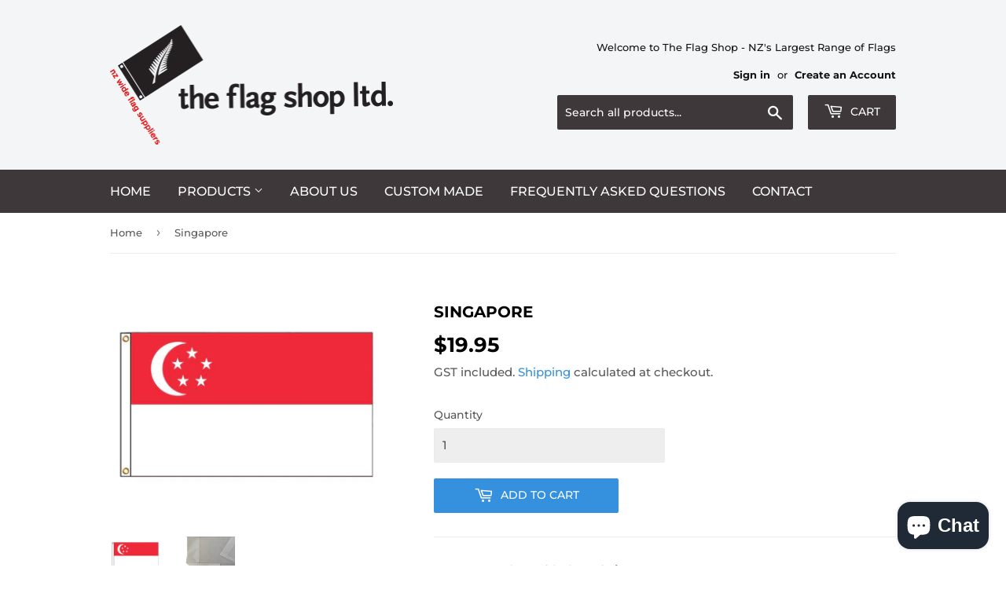

--- FILE ---
content_type: text/html; charset=utf-8
request_url: https://theflagshop.co.nz/products/singapore
body_size: 26424
content:
<!doctype html>
<html class="no-touch no-js">
<head>
  <script>(function(H){H.className=H.className.replace(/\bno-js\b/,'js')})(document.documentElement)</script>
  <!-- Basic page needs ================================================== -->
  <meta charset="utf-8">
  <meta http-equiv="X-UA-Compatible" content="IE=edge,chrome=1">

  
  <link rel="shortcut icon" href="//theflagshop.co.nz/cdn/shop/files/favicon-32x32_32x32.png?v=1613536601" type="image/png" />
  

  <!-- Title and description ================================================== -->
  <title>
  Singapore &ndash; The Flag Shop Ltd
  </title>

  
    <meta name="description" content="90 x 150 cm (3 x 5 ft) Flag of Singapore   Made from fully hemmed 100% screenprinted Super-polyester with two metal grommets for flying. Suitable for outdoor or indoor use.   Quantity Discounts Combine any Flag items to get greater discounts: Flag Quantity Discount 2 5% 3 10% 4 15% 5 or more  20%    ">
  

  <!-- Product meta ================================================== -->
  <!-- /snippets/social-meta-tags.liquid -->




<meta property="og:site_name" content="The Flag Shop Ltd">
<meta property="og:url" content="https://theflagshop.co.nz/products/singapore">
<meta property="og:title" content="Singapore">
<meta property="og:type" content="product">
<meta property="og:description" content="90 x 150 cm (3 x 5 ft) Flag of Singapore   Made from fully hemmed 100% screenprinted Super-polyester with two metal grommets for flying. Suitable for outdoor or indoor use.   Quantity Discounts Combine any Flag items to get greater discounts: Flag Quantity Discount 2 5% 3 10% 4 15% 5 or more  20%    ">

  <meta property="og:price:amount" content="19.95">
  <meta property="og:price:currency" content="NZD">

<meta property="og:image" content="http://theflagshop.co.nz/cdn/shop/products/singapore_1200x1200.jpg?v=1591258586"><meta property="og:image" content="http://theflagshop.co.nz/cdn/shop/files/Close_up_Reg_4_seam_Flag_e1f827e3-0ae6-4e2a-8c59-46b6fe8a99e4_1200x1200.png?v=1767904285">
<meta property="og:image:secure_url" content="https://theflagshop.co.nz/cdn/shop/products/singapore_1200x1200.jpg?v=1591258586"><meta property="og:image:secure_url" content="https://theflagshop.co.nz/cdn/shop/files/Close_up_Reg_4_seam_Flag_e1f827e3-0ae6-4e2a-8c59-46b6fe8a99e4_1200x1200.png?v=1767904285">


<meta name="twitter:card" content="summary_large_image">
<meta name="twitter:title" content="Singapore">
<meta name="twitter:description" content="90 x 150 cm (3 x 5 ft) Flag of Singapore   Made from fully hemmed 100% screenprinted Super-polyester with two metal grommets for flying. Suitable for outdoor or indoor use.   Quantity Discounts Combine any Flag items to get greater discounts: Flag Quantity Discount 2 5% 3 10% 4 15% 5 or more  20%    ">


  <!-- Helpers ================================================== -->
  <link rel="canonical" href="https://theflagshop.co.nz/products/singapore">
  <meta name="viewport" content="width=device-width,initial-scale=1">

  <!-- CSS ================================================== -->
  <link href="//theflagshop.co.nz/cdn/shop/t/3/assets/theme.scss.css?v=116701448793949043751768166990" rel="stylesheet" type="text/css" media="all" />

  <!-- Header hook for plugins ================================================== -->
  <script>window.performance && window.performance.mark && window.performance.mark('shopify.content_for_header.start');</script><meta name="google-site-verification" content="wt-KTj3vHEcR6GccmaRyMyIuqu3KgFatQ67jtn5YQhQ">
<meta id="shopify-digital-wallet" name="shopify-digital-wallet" content="/27498610711/digital_wallets/dialog">
<meta name="shopify-checkout-api-token" content="c8cce313544e928241cf398117b2fa32">
<meta id="in-context-paypal-metadata" data-shop-id="27498610711" data-venmo-supported="false" data-environment="production" data-locale="en_US" data-paypal-v4="true" data-currency="NZD">
<link rel="alternate" type="application/json+oembed" href="https://theflagshop.co.nz/products/singapore.oembed">
<script async="async" src="/checkouts/internal/preloads.js?locale=en-NZ"></script>
<link rel="preconnect" href="https://shop.app" crossorigin="anonymous">
<script async="async" src="https://shop.app/checkouts/internal/preloads.js?locale=en-NZ&shop_id=27498610711" crossorigin="anonymous"></script>
<script id="apple-pay-shop-capabilities" type="application/json">{"shopId":27498610711,"countryCode":"NZ","currencyCode":"NZD","merchantCapabilities":["supports3DS"],"merchantId":"gid:\/\/shopify\/Shop\/27498610711","merchantName":"The Flag Shop Ltd","requiredBillingContactFields":["postalAddress","email","phone"],"requiredShippingContactFields":["postalAddress","email","phone"],"shippingType":"shipping","supportedNetworks":["visa","masterCard"],"total":{"type":"pending","label":"The Flag Shop Ltd","amount":"1.00"},"shopifyPaymentsEnabled":true,"supportsSubscriptions":true}</script>
<script id="shopify-features" type="application/json">{"accessToken":"c8cce313544e928241cf398117b2fa32","betas":["rich-media-storefront-analytics"],"domain":"theflagshop.co.nz","predictiveSearch":true,"shopId":27498610711,"locale":"en"}</script>
<script>var Shopify = Shopify || {};
Shopify.shop = "the-flag-shop-ltd.myshopify.com";
Shopify.locale = "en";
Shopify.currency = {"active":"NZD","rate":"1.0"};
Shopify.country = "NZ";
Shopify.theme = {"name":"Supply","id":80791175191,"schema_name":"Supply","schema_version":"8.9.20","theme_store_id":679,"role":"main"};
Shopify.theme.handle = "null";
Shopify.theme.style = {"id":null,"handle":null};
Shopify.cdnHost = "theflagshop.co.nz/cdn";
Shopify.routes = Shopify.routes || {};
Shopify.routes.root = "/";</script>
<script type="module">!function(o){(o.Shopify=o.Shopify||{}).modules=!0}(window);</script>
<script>!function(o){function n(){var o=[];function n(){o.push(Array.prototype.slice.apply(arguments))}return n.q=o,n}var t=o.Shopify=o.Shopify||{};t.loadFeatures=n(),t.autoloadFeatures=n()}(window);</script>
<script>
  window.ShopifyPay = window.ShopifyPay || {};
  window.ShopifyPay.apiHost = "shop.app\/pay";
  window.ShopifyPay.redirectState = null;
</script>
<script id="shop-js-analytics" type="application/json">{"pageType":"product"}</script>
<script defer="defer" async type="module" src="//theflagshop.co.nz/cdn/shopifycloud/shop-js/modules/v2/client.init-shop-cart-sync_BT-GjEfc.en.esm.js"></script>
<script defer="defer" async type="module" src="//theflagshop.co.nz/cdn/shopifycloud/shop-js/modules/v2/chunk.common_D58fp_Oc.esm.js"></script>
<script defer="defer" async type="module" src="//theflagshop.co.nz/cdn/shopifycloud/shop-js/modules/v2/chunk.modal_xMitdFEc.esm.js"></script>
<script type="module">
  await import("//theflagshop.co.nz/cdn/shopifycloud/shop-js/modules/v2/client.init-shop-cart-sync_BT-GjEfc.en.esm.js");
await import("//theflagshop.co.nz/cdn/shopifycloud/shop-js/modules/v2/chunk.common_D58fp_Oc.esm.js");
await import("//theflagshop.co.nz/cdn/shopifycloud/shop-js/modules/v2/chunk.modal_xMitdFEc.esm.js");

  window.Shopify.SignInWithShop?.initShopCartSync?.({"fedCMEnabled":true,"windoidEnabled":true});

</script>
<script>
  window.Shopify = window.Shopify || {};
  if (!window.Shopify.featureAssets) window.Shopify.featureAssets = {};
  window.Shopify.featureAssets['shop-js'] = {"shop-cart-sync":["modules/v2/client.shop-cart-sync_DZOKe7Ll.en.esm.js","modules/v2/chunk.common_D58fp_Oc.esm.js","modules/v2/chunk.modal_xMitdFEc.esm.js"],"init-fed-cm":["modules/v2/client.init-fed-cm_B6oLuCjv.en.esm.js","modules/v2/chunk.common_D58fp_Oc.esm.js","modules/v2/chunk.modal_xMitdFEc.esm.js"],"shop-cash-offers":["modules/v2/client.shop-cash-offers_D2sdYoxE.en.esm.js","modules/v2/chunk.common_D58fp_Oc.esm.js","modules/v2/chunk.modal_xMitdFEc.esm.js"],"shop-login-button":["modules/v2/client.shop-login-button_QeVjl5Y3.en.esm.js","modules/v2/chunk.common_D58fp_Oc.esm.js","modules/v2/chunk.modal_xMitdFEc.esm.js"],"pay-button":["modules/v2/client.pay-button_DXTOsIq6.en.esm.js","modules/v2/chunk.common_D58fp_Oc.esm.js","modules/v2/chunk.modal_xMitdFEc.esm.js"],"shop-button":["modules/v2/client.shop-button_DQZHx9pm.en.esm.js","modules/v2/chunk.common_D58fp_Oc.esm.js","modules/v2/chunk.modal_xMitdFEc.esm.js"],"avatar":["modules/v2/client.avatar_BTnouDA3.en.esm.js"],"init-windoid":["modules/v2/client.init-windoid_CR1B-cfM.en.esm.js","modules/v2/chunk.common_D58fp_Oc.esm.js","modules/v2/chunk.modal_xMitdFEc.esm.js"],"init-shop-for-new-customer-accounts":["modules/v2/client.init-shop-for-new-customer-accounts_C_vY_xzh.en.esm.js","modules/v2/client.shop-login-button_QeVjl5Y3.en.esm.js","modules/v2/chunk.common_D58fp_Oc.esm.js","modules/v2/chunk.modal_xMitdFEc.esm.js"],"init-shop-email-lookup-coordinator":["modules/v2/client.init-shop-email-lookup-coordinator_BI7n9ZSv.en.esm.js","modules/v2/chunk.common_D58fp_Oc.esm.js","modules/v2/chunk.modal_xMitdFEc.esm.js"],"init-shop-cart-sync":["modules/v2/client.init-shop-cart-sync_BT-GjEfc.en.esm.js","modules/v2/chunk.common_D58fp_Oc.esm.js","modules/v2/chunk.modal_xMitdFEc.esm.js"],"shop-toast-manager":["modules/v2/client.shop-toast-manager_DiYdP3xc.en.esm.js","modules/v2/chunk.common_D58fp_Oc.esm.js","modules/v2/chunk.modal_xMitdFEc.esm.js"],"init-customer-accounts":["modules/v2/client.init-customer-accounts_D9ZNqS-Q.en.esm.js","modules/v2/client.shop-login-button_QeVjl5Y3.en.esm.js","modules/v2/chunk.common_D58fp_Oc.esm.js","modules/v2/chunk.modal_xMitdFEc.esm.js"],"init-customer-accounts-sign-up":["modules/v2/client.init-customer-accounts-sign-up_iGw4briv.en.esm.js","modules/v2/client.shop-login-button_QeVjl5Y3.en.esm.js","modules/v2/chunk.common_D58fp_Oc.esm.js","modules/v2/chunk.modal_xMitdFEc.esm.js"],"shop-follow-button":["modules/v2/client.shop-follow-button_CqMgW2wH.en.esm.js","modules/v2/chunk.common_D58fp_Oc.esm.js","modules/v2/chunk.modal_xMitdFEc.esm.js"],"checkout-modal":["modules/v2/client.checkout-modal_xHeaAweL.en.esm.js","modules/v2/chunk.common_D58fp_Oc.esm.js","modules/v2/chunk.modal_xMitdFEc.esm.js"],"shop-login":["modules/v2/client.shop-login_D91U-Q7h.en.esm.js","modules/v2/chunk.common_D58fp_Oc.esm.js","modules/v2/chunk.modal_xMitdFEc.esm.js"],"lead-capture":["modules/v2/client.lead-capture_BJmE1dJe.en.esm.js","modules/v2/chunk.common_D58fp_Oc.esm.js","modules/v2/chunk.modal_xMitdFEc.esm.js"],"payment-terms":["modules/v2/client.payment-terms_Ci9AEqFq.en.esm.js","modules/v2/chunk.common_D58fp_Oc.esm.js","modules/v2/chunk.modal_xMitdFEc.esm.js"]};
</script>
<script id="__st">var __st={"a":27498610711,"offset":46800,"reqid":"77fecb45-d432-4b76-ae2c-195bba72f6ab-1769246118","pageurl":"theflagshop.co.nz\/products\/singapore","u":"ed57832e3a2c","p":"product","rtyp":"product","rid":4454077464599};</script>
<script>window.ShopifyPaypalV4VisibilityTracking = true;</script>
<script id="captcha-bootstrap">!function(){'use strict';const t='contact',e='account',n='new_comment',o=[[t,t],['blogs',n],['comments',n],[t,'customer']],c=[[e,'customer_login'],[e,'guest_login'],[e,'recover_customer_password'],[e,'create_customer']],r=t=>t.map((([t,e])=>`form[action*='/${t}']:not([data-nocaptcha='true']) input[name='form_type'][value='${e}']`)).join(','),a=t=>()=>t?[...document.querySelectorAll(t)].map((t=>t.form)):[];function s(){const t=[...o],e=r(t);return a(e)}const i='password',u='form_key',d=['recaptcha-v3-token','g-recaptcha-response','h-captcha-response',i],f=()=>{try{return window.sessionStorage}catch{return}},m='__shopify_v',_=t=>t.elements[u];function p(t,e,n=!1){try{const o=window.sessionStorage,c=JSON.parse(o.getItem(e)),{data:r}=function(t){const{data:e,action:n}=t;return t[m]||n?{data:e,action:n}:{data:t,action:n}}(c);for(const[e,n]of Object.entries(r))t.elements[e]&&(t.elements[e].value=n);n&&o.removeItem(e)}catch(o){console.error('form repopulation failed',{error:o})}}const l='form_type',E='cptcha';function T(t){t.dataset[E]=!0}const w=window,h=w.document,L='Shopify',v='ce_forms',y='captcha';let A=!1;((t,e)=>{const n=(g='f06e6c50-85a8-45c8-87d0-21a2b65856fe',I='https://cdn.shopify.com/shopifycloud/storefront-forms-hcaptcha/ce_storefront_forms_captcha_hcaptcha.v1.5.2.iife.js',D={infoText:'Protected by hCaptcha',privacyText:'Privacy',termsText:'Terms'},(t,e,n)=>{const o=w[L][v],c=o.bindForm;if(c)return c(t,g,e,D).then(n);var r;o.q.push([[t,g,e,D],n]),r=I,A||(h.body.append(Object.assign(h.createElement('script'),{id:'captcha-provider',async:!0,src:r})),A=!0)});var g,I,D;w[L]=w[L]||{},w[L][v]=w[L][v]||{},w[L][v].q=[],w[L][y]=w[L][y]||{},w[L][y].protect=function(t,e){n(t,void 0,e),T(t)},Object.freeze(w[L][y]),function(t,e,n,w,h,L){const[v,y,A,g]=function(t,e,n){const i=e?o:[],u=t?c:[],d=[...i,...u],f=r(d),m=r(i),_=r(d.filter((([t,e])=>n.includes(e))));return[a(f),a(m),a(_),s()]}(w,h,L),I=t=>{const e=t.target;return e instanceof HTMLFormElement?e:e&&e.form},D=t=>v().includes(t);t.addEventListener('submit',(t=>{const e=I(t);if(!e)return;const n=D(e)&&!e.dataset.hcaptchaBound&&!e.dataset.recaptchaBound,o=_(e),c=g().includes(e)&&(!o||!o.value);(n||c)&&t.preventDefault(),c&&!n&&(function(t){try{if(!f())return;!function(t){const e=f();if(!e)return;const n=_(t);if(!n)return;const o=n.value;o&&e.removeItem(o)}(t);const e=Array.from(Array(32),(()=>Math.random().toString(36)[2])).join('');!function(t,e){_(t)||t.append(Object.assign(document.createElement('input'),{type:'hidden',name:u})),t.elements[u].value=e}(t,e),function(t,e){const n=f();if(!n)return;const o=[...t.querySelectorAll(`input[type='${i}']`)].map((({name:t})=>t)),c=[...d,...o],r={};for(const[a,s]of new FormData(t).entries())c.includes(a)||(r[a]=s);n.setItem(e,JSON.stringify({[m]:1,action:t.action,data:r}))}(t,e)}catch(e){console.error('failed to persist form',e)}}(e),e.submit())}));const S=(t,e)=>{t&&!t.dataset[E]&&(n(t,e.some((e=>e===t))),T(t))};for(const o of['focusin','change'])t.addEventListener(o,(t=>{const e=I(t);D(e)&&S(e,y())}));const B=e.get('form_key'),M=e.get(l),P=B&&M;t.addEventListener('DOMContentLoaded',(()=>{const t=y();if(P)for(const e of t)e.elements[l].value===M&&p(e,B);[...new Set([...A(),...v().filter((t=>'true'===t.dataset.shopifyCaptcha))])].forEach((e=>S(e,t)))}))}(h,new URLSearchParams(w.location.search),n,t,e,['guest_login'])})(!0,!1)}();</script>
<script integrity="sha256-4kQ18oKyAcykRKYeNunJcIwy7WH5gtpwJnB7kiuLZ1E=" data-source-attribution="shopify.loadfeatures" defer="defer" src="//theflagshop.co.nz/cdn/shopifycloud/storefront/assets/storefront/load_feature-a0a9edcb.js" crossorigin="anonymous"></script>
<script crossorigin="anonymous" defer="defer" src="//theflagshop.co.nz/cdn/shopifycloud/storefront/assets/shopify_pay/storefront-65b4c6d7.js?v=20250812"></script>
<script data-source-attribution="shopify.dynamic_checkout.dynamic.init">var Shopify=Shopify||{};Shopify.PaymentButton=Shopify.PaymentButton||{isStorefrontPortableWallets:!0,init:function(){window.Shopify.PaymentButton.init=function(){};var t=document.createElement("script");t.src="https://theflagshop.co.nz/cdn/shopifycloud/portable-wallets/latest/portable-wallets.en.js",t.type="module",document.head.appendChild(t)}};
</script>
<script data-source-attribution="shopify.dynamic_checkout.buyer_consent">
  function portableWalletsHideBuyerConsent(e){var t=document.getElementById("shopify-buyer-consent"),n=document.getElementById("shopify-subscription-policy-button");t&&n&&(t.classList.add("hidden"),t.setAttribute("aria-hidden","true"),n.removeEventListener("click",e))}function portableWalletsShowBuyerConsent(e){var t=document.getElementById("shopify-buyer-consent"),n=document.getElementById("shopify-subscription-policy-button");t&&n&&(t.classList.remove("hidden"),t.removeAttribute("aria-hidden"),n.addEventListener("click",e))}window.Shopify?.PaymentButton&&(window.Shopify.PaymentButton.hideBuyerConsent=portableWalletsHideBuyerConsent,window.Shopify.PaymentButton.showBuyerConsent=portableWalletsShowBuyerConsent);
</script>
<script data-source-attribution="shopify.dynamic_checkout.cart.bootstrap">document.addEventListener("DOMContentLoaded",(function(){function t(){return document.querySelector("shopify-accelerated-checkout-cart, shopify-accelerated-checkout")}if(t())Shopify.PaymentButton.init();else{new MutationObserver((function(e,n){t()&&(Shopify.PaymentButton.init(),n.disconnect())})).observe(document.body,{childList:!0,subtree:!0})}}));
</script>
<link id="shopify-accelerated-checkout-styles" rel="stylesheet" media="screen" href="https://theflagshop.co.nz/cdn/shopifycloud/portable-wallets/latest/accelerated-checkout-backwards-compat.css" crossorigin="anonymous">
<style id="shopify-accelerated-checkout-cart">
        #shopify-buyer-consent {
  margin-top: 1em;
  display: inline-block;
  width: 100%;
}

#shopify-buyer-consent.hidden {
  display: none;
}

#shopify-subscription-policy-button {
  background: none;
  border: none;
  padding: 0;
  text-decoration: underline;
  font-size: inherit;
  cursor: pointer;
}

#shopify-subscription-policy-button::before {
  box-shadow: none;
}

      </style>

<script>window.performance && window.performance.mark && window.performance.mark('shopify.content_for_header.end');</script>

  
  

  <script src="//theflagshop.co.nz/cdn/shop/t/3/assets/jquery-2.2.3.min.js?v=58211863146907186831590137108" type="text/javascript"></script>

  <script src="//theflagshop.co.nz/cdn/shop/t/3/assets/lazysizes.min.js?v=8147953233334221341590137108" async="async"></script>
  <script src="//theflagshop.co.nz/cdn/shop/t/3/assets/vendor.js?v=106177282645720727331590137111" defer="defer"></script>
  <script src="//theflagshop.co.nz/cdn/shop/t/3/assets/theme.js?v=76823980579676546531591856675" defer="defer"></script>


<!-- BEGIN app block: shopify://apps/rez-notify-me/blocks/rez/0da60196-81b6-4270-afac-c9294e1641ba --><script id='rez-config-data'>
    if (typeof REZ_DATA == 'undefined') {
      
        var storeData = {"domain":"the-flag-shop-ltd.myshopify.com","country":"New Zealand","store_name":"The Flag Shop Ltd","money_format":"${{amount}}","uninstall_app":null,"id":2399,"storefront_token":null,"is_installed":1,"plan_id":0,"plan_code":"free","watermark":true,"createdAt":"2026-01-11T21:15:58.042Z","updatedAt":"2026-01-11T21:15:58.042Z"};
      

      
        var btnConfig = {"store":{"id":2399},"selected_product_ids":null,"id":2101,"button_text":"Get back in stock alert","border_radius":5,"text_color":"#FFFFFF","bg_color":"#000000","product_type":0,"show_on_collection":false,"show_on_search":false,"createdAt":"2026-01-11T21:17:28.608Z","updatedAt":"2026-01-11T21:17:28.608Z"};
      

      
        var formConfig = {"id":2101,"header":"Notify me!","description":"Get notified when this product is back in stock!","email_placeholder":"Email Address","email_error":"Please enter a valid email address","term_message":"Your email is safe with us.","btn_text":"Get back in stock alert","btn_border_radius":"5","text_color":"#FFFFFF","bg_color":"#000000","cf_header":"Thank you!","cf_description":"We will notify you when the product is available.","createdAt":"2026-01-11T21:17:28.965Z","updatedAt":"2026-01-11T21:28:30.000Z"};
      

        var preorderCampaignConfig = [];
      

      window.REZ_DATA = {
        shop_domain: "",
        url: "https://theflagshop.co.nz",
        secure_url: "https://theflagshop.co.nz",
        money_format: "${{amount}}",
        current_product: {"id":4454077464599,"title":"Singapore","handle":"singapore","description":"\u003cp\u003e\u003cb\u003e90 x 150 cm (3 x 5 ft) Flag of Singapore\u003c\/b\u003e\u003c\/p\u003e\n\u003cp\u003e \u003c\/p\u003e\n\u003cp\u003eMade from fully hemmed 100% screenprinted Super-polyester with two metal grommets for flying. Suitable for outdoor or indoor use.\u003c\/p\u003e\n\u003cp\u003e \u003c\/p\u003e\n\u003cp data-mce-fragment=\"1\"\u003e\u003cstrong data-mce-fragment=\"1\"\u003eQuantity Discounts\u003c\/strong\u003e\u003c\/p\u003e\n\u003cp data-mce-fragment=\"1\"\u003eCombine any Flag items to get greater discounts:\u003c\/p\u003e\n\u003ctable class=\"quantity-breaks-now-discount-table percent-grid-table-type grid-range\" style=\"width: 560px;\" data-mce-fragment=\"1\" data-mce-style=\"width: 560px;\"\u003e\n\u003ctbody data-mce-fragment=\"1\"\u003e\n\u003ctr data-mce-fragment=\"1\"\u003e\n\u003cth class=\"qty-header\" style=\"width: 328.273px;\" data-mce-fragment=\"1\" data-mce-style=\"width: 328.273px;\"\u003eFlag Quantity\u003c\/th\u003e\n\u003cth class=\"discount-header\" style=\"width: 219.401px;\" data-mce-fragment=\"1\" data-mce-style=\"width: 219.401px;\"\u003eDiscount\u003c\/th\u003e\n\u003c\/tr\u003e\n\u003ctr class=\"item-row\" data-row=\"0\" data-mce-fragment=\"1\"\u003e\n\u003ctd class=\"qty-row\" style=\"width: 328.273px;\" data-mce-fragment=\"1\" data-mce-style=\"width: 328.273px;\"\u003e2\u003c\/td\u003e\n\u003ctd class=\"discount-row\" style=\"width: 219.401px;\" data-mce-fragment=\"1\" data-mce-style=\"width: 219.401px;\"\u003e5%\u003c\/td\u003e\n\u003c\/tr\u003e\n\u003ctr class=\"item-row\" data-row=\"1\" data-mce-fragment=\"1\"\u003e\n\u003ctd class=\"qty-row\" style=\"width: 328.273px;\" data-mce-fragment=\"1\" data-mce-style=\"width: 328.273px;\"\u003e3\u003c\/td\u003e\n\u003ctd class=\"discount-row\" style=\"width: 219.401px;\" data-mce-fragment=\"1\" data-mce-style=\"width: 219.401px;\"\u003e10%\u003c\/td\u003e\n\u003c\/tr\u003e\n\u003ctr class=\"item-row\" data-row=\"2\" data-mce-fragment=\"1\"\u003e\n\u003ctd class=\"qty-row\" style=\"width: 328.273px;\" data-mce-fragment=\"1\" data-mce-style=\"width: 328.273px;\"\u003e4\u003c\/td\u003e\n\u003ctd class=\"discount-row\" style=\"width: 219.401px;\" data-mce-fragment=\"1\" data-mce-style=\"width: 219.401px;\"\u003e15%\u003c\/td\u003e\n\u003c\/tr\u003e\n\u003ctr class=\"item-row\" data-row=\"3\" data-mce-fragment=\"1\"\u003e\n\u003ctd class=\"qty-row\" style=\"width: 328.273px;\" data-mce-fragment=\"1\" data-mce-style=\"width: 328.273px;\"\u003e5 or more \u003c\/td\u003e\n\u003ctd class=\"discount-row\" style=\"width: 219.401px;\" data-mce-fragment=\"1\" data-mce-style=\"width: 219.401px;\"\u003e20%\u003c\/td\u003e\n\u003c\/tr\u003e\n\u003c\/tbody\u003e\n\u003c\/table\u003e\n\u003cp\u003e \u003c\/p\u003e\n\u003cp\u003e \u003c\/p\u003e","published_at":"2020-06-04T20:16:26+12:00","created_at":"2020-06-04T20:16:26+12:00","vendor":"The Flag Shop Ltd","type":"","tags":["Country Flags R-S"],"price":1995,"price_min":1995,"price_max":1995,"available":true,"price_varies":false,"compare_at_price":null,"compare_at_price_min":0,"compare_at_price_max":0,"compare_at_price_varies":false,"variants":[{"id":31556390027287,"title":"Default Title","option1":"Default Title","option2":null,"option3":null,"sku":"0191","requires_shipping":true,"taxable":true,"featured_image":null,"available":true,"name":"Singapore","public_title":null,"options":["Default Title"],"price":1995,"weight":1600,"compare_at_price":null,"inventory_management":"shopify","barcode":"","requires_selling_plan":false,"selling_plan_allocations":[]}],"images":["\/\/theflagshop.co.nz\/cdn\/shop\/products\/singapore.jpg?v=1591258586","\/\/theflagshop.co.nz\/cdn\/shop\/files\/Close_up_Reg_4_seam_Flag_e1f827e3-0ae6-4e2a-8c59-46b6fe8a99e4.png?v=1767904285"],"featured_image":"\/\/theflagshop.co.nz\/cdn\/shop\/products\/singapore.jpg?v=1591258586","options":["Title"],"media":[{"alt":null,"id":6061736132631,"position":1,"preview_image":{"aspect_ratio":1.288,"height":676,"width":871,"src":"\/\/theflagshop.co.nz\/cdn\/shop\/products\/singapore.jpg?v=1591258586"},"aspect_ratio":1.288,"height":676,"media_type":"image","src":"\/\/theflagshop.co.nz\/cdn\/shop\/products\/singapore.jpg?v=1591258586","width":871},{"alt":null,"id":30607481635003,"position":2,"preview_image":{"aspect_ratio":0.752,"height":2560,"width":1925,"src":"\/\/theflagshop.co.nz\/cdn\/shop\/files\/Close_up_Reg_4_seam_Flag_e1f827e3-0ae6-4e2a-8c59-46b6fe8a99e4.png?v=1767904285"},"aspect_ratio":0.752,"height":2560,"media_type":"image","src":"\/\/theflagshop.co.nz\/cdn\/shop\/files\/Close_up_Reg_4_seam_Flag_e1f827e3-0ae6-4e2a-8c59-46b6fe8a99e4.png?v=1767904285","width":1925}],"requires_selling_plan":false,"selling_plan_groups":[],"content":"\u003cp\u003e\u003cb\u003e90 x 150 cm (3 x 5 ft) Flag of Singapore\u003c\/b\u003e\u003c\/p\u003e\n\u003cp\u003e \u003c\/p\u003e\n\u003cp\u003eMade from fully hemmed 100% screenprinted Super-polyester with two metal grommets for flying. Suitable for outdoor or indoor use.\u003c\/p\u003e\n\u003cp\u003e \u003c\/p\u003e\n\u003cp data-mce-fragment=\"1\"\u003e\u003cstrong data-mce-fragment=\"1\"\u003eQuantity Discounts\u003c\/strong\u003e\u003c\/p\u003e\n\u003cp data-mce-fragment=\"1\"\u003eCombine any Flag items to get greater discounts:\u003c\/p\u003e\n\u003ctable class=\"quantity-breaks-now-discount-table percent-grid-table-type grid-range\" style=\"width: 560px;\" data-mce-fragment=\"1\" data-mce-style=\"width: 560px;\"\u003e\n\u003ctbody data-mce-fragment=\"1\"\u003e\n\u003ctr data-mce-fragment=\"1\"\u003e\n\u003cth class=\"qty-header\" style=\"width: 328.273px;\" data-mce-fragment=\"1\" data-mce-style=\"width: 328.273px;\"\u003eFlag Quantity\u003c\/th\u003e\n\u003cth class=\"discount-header\" style=\"width: 219.401px;\" data-mce-fragment=\"1\" data-mce-style=\"width: 219.401px;\"\u003eDiscount\u003c\/th\u003e\n\u003c\/tr\u003e\n\u003ctr class=\"item-row\" data-row=\"0\" data-mce-fragment=\"1\"\u003e\n\u003ctd class=\"qty-row\" style=\"width: 328.273px;\" data-mce-fragment=\"1\" data-mce-style=\"width: 328.273px;\"\u003e2\u003c\/td\u003e\n\u003ctd class=\"discount-row\" style=\"width: 219.401px;\" data-mce-fragment=\"1\" data-mce-style=\"width: 219.401px;\"\u003e5%\u003c\/td\u003e\n\u003c\/tr\u003e\n\u003ctr class=\"item-row\" data-row=\"1\" data-mce-fragment=\"1\"\u003e\n\u003ctd class=\"qty-row\" style=\"width: 328.273px;\" data-mce-fragment=\"1\" data-mce-style=\"width: 328.273px;\"\u003e3\u003c\/td\u003e\n\u003ctd class=\"discount-row\" style=\"width: 219.401px;\" data-mce-fragment=\"1\" data-mce-style=\"width: 219.401px;\"\u003e10%\u003c\/td\u003e\n\u003c\/tr\u003e\n\u003ctr class=\"item-row\" data-row=\"2\" data-mce-fragment=\"1\"\u003e\n\u003ctd class=\"qty-row\" style=\"width: 328.273px;\" data-mce-fragment=\"1\" data-mce-style=\"width: 328.273px;\"\u003e4\u003c\/td\u003e\n\u003ctd class=\"discount-row\" style=\"width: 219.401px;\" data-mce-fragment=\"1\" data-mce-style=\"width: 219.401px;\"\u003e15%\u003c\/td\u003e\n\u003c\/tr\u003e\n\u003ctr class=\"item-row\" data-row=\"3\" data-mce-fragment=\"1\"\u003e\n\u003ctd class=\"qty-row\" style=\"width: 328.273px;\" data-mce-fragment=\"1\" data-mce-style=\"width: 328.273px;\"\u003e5 or more \u003c\/td\u003e\n\u003ctd class=\"discount-row\" style=\"width: 219.401px;\" data-mce-fragment=\"1\" data-mce-style=\"width: 219.401px;\"\u003e20%\u003c\/td\u003e\n\u003c\/tr\u003e\n\u003c\/tbody\u003e\n\u003c\/table\u003e\n\u003cp\u003e \u003c\/p\u003e\n\u003cp\u003e \u003c\/p\u003e"},
        first_load_selected_variant: {"id":31556390027287,"title":"Default Title","option1":"Default Title","option2":null,"option3":null,"sku":"0191","requires_shipping":true,"taxable":true,"featured_image":null,"available":true,"name":"Singapore","public_title":null,"options":["Default Title"],"price":1995,"weight":1600,"compare_at_price":null,"inventory_management":"shopify","barcode":"","requires_selling_plan":false,"selling_plan_allocations":[]},
        inventoryQuantityByVariantId: {
          
            "31556390027287": 14

        },
        current_customer: {
          id: null,
          tags: null
        },
        current_collection: null,
        current_collections: [
          
          159116656663
          
        ],
        current_cart: {"note":null,"attributes":{},"original_total_price":0,"total_price":0,"total_discount":0,"total_weight":0.0,"item_count":0,"items":[],"requires_shipping":false,"currency":"NZD","items_subtotal_price":0,"cart_level_discount_applications":[],"checkout_charge_amount":0},
        current_cart_type: null,
        storeData: storeData,
        btnConfig: btnConfig,
        formConfig: formConfig,
        // Preorder configurations
        preorder: {
          campaigns: preorderCampaignConfig, // Now an array of campaigns
        }
      }   // Get the active campaign for current context
    }
</script>
<script class="rez-stock-status" type='application/json'>
  {"Title": {
          "selected": "Default Title",
          "option_values": {"Default Title": {
                  "id": 1582300659899,
                  "out_of_stock": false,
                  "is_show": true,
                  "selected": true
                }}
        }}
</script>

<script id='init_script' defer src='https://cdn.shopify.com/extensions/019bebe2-451a-7b2d-af4c-168eef2e5df0/rez-tae-145/assets/rez-bis.js'></script>
<script id='init_script' defer src='https://cdn.shopify.com/extensions/019bebe2-451a-7b2d-af4c-168eef2e5df0/rez-tae-145/assets/rez-preorder.js'></script>
<link rel="stylesheet" href="https://cdn.shopify.com/extensions/019bebe2-451a-7b2d-af4c-168eef2e5df0/rez-tae-145/assets/rez-form.css" media="print" onload="this.media='all'">
<noscript><link rel="stylesheet" href="https://cdn.shopify.com/extensions/019bebe2-451a-7b2d-af4c-168eef2e5df0/rez-tae-145/assets/rez-form.css"></noscript>
<link rel="stylesheet" href="https://cdn.shopify.com/extensions/019bebe2-451a-7b2d-af4c-168eef2e5df0/rez-tae-145/assets/rez-preorder.css" media="print" onload="this.media='all'">
<noscript><link rel="stylesheet" href="https://cdn.shopify.com/extensions/019bebe2-451a-7b2d-af4c-168eef2e5df0/rez-tae-145/assets/rez-preorder.css"></noscript>


  


<!-- END app block --><script src="https://cdn.shopify.com/extensions/e8878072-2f6b-4e89-8082-94b04320908d/inbox-1254/assets/inbox-chat-loader.js" type="text/javascript" defer="defer"></script>
<link href="https://monorail-edge.shopifysvc.com" rel="dns-prefetch">
<script>(function(){if ("sendBeacon" in navigator && "performance" in window) {try {var session_token_from_headers = performance.getEntriesByType('navigation')[0].serverTiming.find(x => x.name == '_s').description;} catch {var session_token_from_headers = undefined;}var session_cookie_matches = document.cookie.match(/_shopify_s=([^;]*)/);var session_token_from_cookie = session_cookie_matches && session_cookie_matches.length === 2 ? session_cookie_matches[1] : "";var session_token = session_token_from_headers || session_token_from_cookie || "";function handle_abandonment_event(e) {var entries = performance.getEntries().filter(function(entry) {return /monorail-edge.shopifysvc.com/.test(entry.name);});if (!window.abandonment_tracked && entries.length === 0) {window.abandonment_tracked = true;var currentMs = Date.now();var navigation_start = performance.timing.navigationStart;var payload = {shop_id: 27498610711,url: window.location.href,navigation_start,duration: currentMs - navigation_start,session_token,page_type: "product"};window.navigator.sendBeacon("https://monorail-edge.shopifysvc.com/v1/produce", JSON.stringify({schema_id: "online_store_buyer_site_abandonment/1.1",payload: payload,metadata: {event_created_at_ms: currentMs,event_sent_at_ms: currentMs}}));}}window.addEventListener('pagehide', handle_abandonment_event);}}());</script>
<script id="web-pixels-manager-setup">(function e(e,d,r,n,o){if(void 0===o&&(o={}),!Boolean(null===(a=null===(i=window.Shopify)||void 0===i?void 0:i.analytics)||void 0===a?void 0:a.replayQueue)){var i,a;window.Shopify=window.Shopify||{};var t=window.Shopify;t.analytics=t.analytics||{};var s=t.analytics;s.replayQueue=[],s.publish=function(e,d,r){return s.replayQueue.push([e,d,r]),!0};try{self.performance.mark("wpm:start")}catch(e){}var l=function(){var e={modern:/Edge?\/(1{2}[4-9]|1[2-9]\d|[2-9]\d{2}|\d{4,})\.\d+(\.\d+|)|Firefox\/(1{2}[4-9]|1[2-9]\d|[2-9]\d{2}|\d{4,})\.\d+(\.\d+|)|Chrom(ium|e)\/(9{2}|\d{3,})\.\d+(\.\d+|)|(Maci|X1{2}).+ Version\/(15\.\d+|(1[6-9]|[2-9]\d|\d{3,})\.\d+)([,.]\d+|)( \(\w+\)|)( Mobile\/\w+|) Safari\/|Chrome.+OPR\/(9{2}|\d{3,})\.\d+\.\d+|(CPU[ +]OS|iPhone[ +]OS|CPU[ +]iPhone|CPU IPhone OS|CPU iPad OS)[ +]+(15[._]\d+|(1[6-9]|[2-9]\d|\d{3,})[._]\d+)([._]\d+|)|Android:?[ /-](13[3-9]|1[4-9]\d|[2-9]\d{2}|\d{4,})(\.\d+|)(\.\d+|)|Android.+Firefox\/(13[5-9]|1[4-9]\d|[2-9]\d{2}|\d{4,})\.\d+(\.\d+|)|Android.+Chrom(ium|e)\/(13[3-9]|1[4-9]\d|[2-9]\d{2}|\d{4,})\.\d+(\.\d+|)|SamsungBrowser\/([2-9]\d|\d{3,})\.\d+/,legacy:/Edge?\/(1[6-9]|[2-9]\d|\d{3,})\.\d+(\.\d+|)|Firefox\/(5[4-9]|[6-9]\d|\d{3,})\.\d+(\.\d+|)|Chrom(ium|e)\/(5[1-9]|[6-9]\d|\d{3,})\.\d+(\.\d+|)([\d.]+$|.*Safari\/(?![\d.]+ Edge\/[\d.]+$))|(Maci|X1{2}).+ Version\/(10\.\d+|(1[1-9]|[2-9]\d|\d{3,})\.\d+)([,.]\d+|)( \(\w+\)|)( Mobile\/\w+|) Safari\/|Chrome.+OPR\/(3[89]|[4-9]\d|\d{3,})\.\d+\.\d+|(CPU[ +]OS|iPhone[ +]OS|CPU[ +]iPhone|CPU IPhone OS|CPU iPad OS)[ +]+(10[._]\d+|(1[1-9]|[2-9]\d|\d{3,})[._]\d+)([._]\d+|)|Android:?[ /-](13[3-9]|1[4-9]\d|[2-9]\d{2}|\d{4,})(\.\d+|)(\.\d+|)|Mobile Safari.+OPR\/([89]\d|\d{3,})\.\d+\.\d+|Android.+Firefox\/(13[5-9]|1[4-9]\d|[2-9]\d{2}|\d{4,})\.\d+(\.\d+|)|Android.+Chrom(ium|e)\/(13[3-9]|1[4-9]\d|[2-9]\d{2}|\d{4,})\.\d+(\.\d+|)|Android.+(UC? ?Browser|UCWEB|U3)[ /]?(15\.([5-9]|\d{2,})|(1[6-9]|[2-9]\d|\d{3,})\.\d+)\.\d+|SamsungBrowser\/(5\.\d+|([6-9]|\d{2,})\.\d+)|Android.+MQ{2}Browser\/(14(\.(9|\d{2,})|)|(1[5-9]|[2-9]\d|\d{3,})(\.\d+|))(\.\d+|)|K[Aa][Ii]OS\/(3\.\d+|([4-9]|\d{2,})\.\d+)(\.\d+|)/},d=e.modern,r=e.legacy,n=navigator.userAgent;return n.match(d)?"modern":n.match(r)?"legacy":"unknown"}(),u="modern"===l?"modern":"legacy",c=(null!=n?n:{modern:"",legacy:""})[u],f=function(e){return[e.baseUrl,"/wpm","/b",e.hashVersion,"modern"===e.buildTarget?"m":"l",".js"].join("")}({baseUrl:d,hashVersion:r,buildTarget:u}),m=function(e){var d=e.version,r=e.bundleTarget,n=e.surface,o=e.pageUrl,i=e.monorailEndpoint;return{emit:function(e){var a=e.status,t=e.errorMsg,s=(new Date).getTime(),l=JSON.stringify({metadata:{event_sent_at_ms:s},events:[{schema_id:"web_pixels_manager_load/3.1",payload:{version:d,bundle_target:r,page_url:o,status:a,surface:n,error_msg:t},metadata:{event_created_at_ms:s}}]});if(!i)return console&&console.warn&&console.warn("[Web Pixels Manager] No Monorail endpoint provided, skipping logging."),!1;try{return self.navigator.sendBeacon.bind(self.navigator)(i,l)}catch(e){}var u=new XMLHttpRequest;try{return u.open("POST",i,!0),u.setRequestHeader("Content-Type","text/plain"),u.send(l),!0}catch(e){return console&&console.warn&&console.warn("[Web Pixels Manager] Got an unhandled error while logging to Monorail."),!1}}}}({version:r,bundleTarget:l,surface:e.surface,pageUrl:self.location.href,monorailEndpoint:e.monorailEndpoint});try{o.browserTarget=l,function(e){var d=e.src,r=e.async,n=void 0===r||r,o=e.onload,i=e.onerror,a=e.sri,t=e.scriptDataAttributes,s=void 0===t?{}:t,l=document.createElement("script"),u=document.querySelector("head"),c=document.querySelector("body");if(l.async=n,l.src=d,a&&(l.integrity=a,l.crossOrigin="anonymous"),s)for(var f in s)if(Object.prototype.hasOwnProperty.call(s,f))try{l.dataset[f]=s[f]}catch(e){}if(o&&l.addEventListener("load",o),i&&l.addEventListener("error",i),u)u.appendChild(l);else{if(!c)throw new Error("Did not find a head or body element to append the script");c.appendChild(l)}}({src:f,async:!0,onload:function(){if(!function(){var e,d;return Boolean(null===(d=null===(e=window.Shopify)||void 0===e?void 0:e.analytics)||void 0===d?void 0:d.initialized)}()){var d=window.webPixelsManager.init(e)||void 0;if(d){var r=window.Shopify.analytics;r.replayQueue.forEach((function(e){var r=e[0],n=e[1],o=e[2];d.publishCustomEvent(r,n,o)})),r.replayQueue=[],r.publish=d.publishCustomEvent,r.visitor=d.visitor,r.initialized=!0}}},onerror:function(){return m.emit({status:"failed",errorMsg:"".concat(f," has failed to load")})},sri:function(e){var d=/^sha384-[A-Za-z0-9+/=]+$/;return"string"==typeof e&&d.test(e)}(c)?c:"",scriptDataAttributes:o}),m.emit({status:"loading"})}catch(e){m.emit({status:"failed",errorMsg:(null==e?void 0:e.message)||"Unknown error"})}}})({shopId: 27498610711,storefrontBaseUrl: "https://theflagshop.co.nz",extensionsBaseUrl: "https://extensions.shopifycdn.com/cdn/shopifycloud/web-pixels-manager",monorailEndpoint: "https://monorail-edge.shopifysvc.com/unstable/produce_batch",surface: "storefront-renderer",enabledBetaFlags: ["2dca8a86"],webPixelsConfigList: [{"id":"1481900219","configuration":"{\"accountID\":\"r-dev\"}","eventPayloadVersion":"v1","runtimeContext":"STRICT","scriptVersion":"3c8f7f88fd398caeb4fb539c5b9ff431","type":"APP","apiClientId":235418615809,"privacyPurposes":["ANALYTICS"],"dataSharingAdjustments":{"protectedCustomerApprovalScopes":["read_customer_email","read_customer_personal_data"]}},{"id":"352518331","configuration":"{\"config\":\"{\\\"pixel_id\\\":\\\"AW-1041022282\\\",\\\"target_country\\\":\\\"NZ\\\",\\\"gtag_events\\\":[{\\\"type\\\":\\\"begin_checkout\\\",\\\"action_label\\\":\\\"AW-1041022282\\\/e_7aCNSCpJ8YEMr6svAD\\\"},{\\\"type\\\":\\\"search\\\",\\\"action_label\\\":\\\"AW-1041022282\\\/xFLACM6CpJ8YEMr6svAD\\\"},{\\\"type\\\":\\\"view_item\\\",\\\"action_label\\\":[\\\"AW-1041022282\\\/egO8CMuCpJ8YEMr6svAD\\\",\\\"MC-83RZ7QM2QX\\\"]},{\\\"type\\\":\\\"purchase\\\",\\\"action_label\\\":[\\\"AW-1041022282\\\/oKU2CMWCpJ8YEMr6svAD\\\",\\\"MC-83RZ7QM2QX\\\"]},{\\\"type\\\":\\\"page_view\\\",\\\"action_label\\\":[\\\"AW-1041022282\\\/nzlWCMiCpJ8YEMr6svAD\\\",\\\"MC-83RZ7QM2QX\\\"]},{\\\"type\\\":\\\"add_payment_info\\\",\\\"action_label\\\":\\\"AW-1041022282\\\/HK7UCNeCpJ8YEMr6svAD\\\"},{\\\"type\\\":\\\"add_to_cart\\\",\\\"action_label\\\":\\\"AW-1041022282\\\/LF6nCNGCpJ8YEMr6svAD\\\"}],\\\"enable_monitoring_mode\\\":false}\"}","eventPayloadVersion":"v1","runtimeContext":"OPEN","scriptVersion":"b2a88bafab3e21179ed38636efcd8a93","type":"APP","apiClientId":1780363,"privacyPurposes":[],"dataSharingAdjustments":{"protectedCustomerApprovalScopes":["read_customer_address","read_customer_email","read_customer_name","read_customer_personal_data","read_customer_phone"]}},{"id":"shopify-app-pixel","configuration":"{}","eventPayloadVersion":"v1","runtimeContext":"STRICT","scriptVersion":"0450","apiClientId":"shopify-pixel","type":"APP","privacyPurposes":["ANALYTICS","MARKETING"]},{"id":"shopify-custom-pixel","eventPayloadVersion":"v1","runtimeContext":"LAX","scriptVersion":"0450","apiClientId":"shopify-pixel","type":"CUSTOM","privacyPurposes":["ANALYTICS","MARKETING"]}],isMerchantRequest: false,initData: {"shop":{"name":"The Flag Shop Ltd","paymentSettings":{"currencyCode":"NZD"},"myshopifyDomain":"the-flag-shop-ltd.myshopify.com","countryCode":"NZ","storefrontUrl":"https:\/\/theflagshop.co.nz"},"customer":null,"cart":null,"checkout":null,"productVariants":[{"price":{"amount":19.95,"currencyCode":"NZD"},"product":{"title":"Singapore","vendor":"The Flag Shop Ltd","id":"4454077464599","untranslatedTitle":"Singapore","url":"\/products\/singapore","type":""},"id":"31556390027287","image":{"src":"\/\/theflagshop.co.nz\/cdn\/shop\/products\/singapore.jpg?v=1591258586"},"sku":"0191","title":"Default Title","untranslatedTitle":"Default Title"}],"purchasingCompany":null},},"https://theflagshop.co.nz/cdn","fcfee988w5aeb613cpc8e4bc33m6693e112",{"modern":"","legacy":""},{"shopId":"27498610711","storefrontBaseUrl":"https:\/\/theflagshop.co.nz","extensionBaseUrl":"https:\/\/extensions.shopifycdn.com\/cdn\/shopifycloud\/web-pixels-manager","surface":"storefront-renderer","enabledBetaFlags":"[\"2dca8a86\"]","isMerchantRequest":"false","hashVersion":"fcfee988w5aeb613cpc8e4bc33m6693e112","publish":"custom","events":"[[\"page_viewed\",{}],[\"product_viewed\",{\"productVariant\":{\"price\":{\"amount\":19.95,\"currencyCode\":\"NZD\"},\"product\":{\"title\":\"Singapore\",\"vendor\":\"The Flag Shop Ltd\",\"id\":\"4454077464599\",\"untranslatedTitle\":\"Singapore\",\"url\":\"\/products\/singapore\",\"type\":\"\"},\"id\":\"31556390027287\",\"image\":{\"src\":\"\/\/theflagshop.co.nz\/cdn\/shop\/products\/singapore.jpg?v=1591258586\"},\"sku\":\"0191\",\"title\":\"Default Title\",\"untranslatedTitle\":\"Default Title\"}}]]"});</script><script>
  window.ShopifyAnalytics = window.ShopifyAnalytics || {};
  window.ShopifyAnalytics.meta = window.ShopifyAnalytics.meta || {};
  window.ShopifyAnalytics.meta.currency = 'NZD';
  var meta = {"product":{"id":4454077464599,"gid":"gid:\/\/shopify\/Product\/4454077464599","vendor":"The Flag Shop Ltd","type":"","handle":"singapore","variants":[{"id":31556390027287,"price":1995,"name":"Singapore","public_title":null,"sku":"0191"}],"remote":false},"page":{"pageType":"product","resourceType":"product","resourceId":4454077464599,"requestId":"77fecb45-d432-4b76-ae2c-195bba72f6ab-1769246118"}};
  for (var attr in meta) {
    window.ShopifyAnalytics.meta[attr] = meta[attr];
  }
</script>
<script class="analytics">
  (function () {
    var customDocumentWrite = function(content) {
      var jquery = null;

      if (window.jQuery) {
        jquery = window.jQuery;
      } else if (window.Checkout && window.Checkout.$) {
        jquery = window.Checkout.$;
      }

      if (jquery) {
        jquery('body').append(content);
      }
    };

    var hasLoggedConversion = function(token) {
      if (token) {
        return document.cookie.indexOf('loggedConversion=' + token) !== -1;
      }
      return false;
    }

    var setCookieIfConversion = function(token) {
      if (token) {
        var twoMonthsFromNow = new Date(Date.now());
        twoMonthsFromNow.setMonth(twoMonthsFromNow.getMonth() + 2);

        document.cookie = 'loggedConversion=' + token + '; expires=' + twoMonthsFromNow;
      }
    }

    var trekkie = window.ShopifyAnalytics.lib = window.trekkie = window.trekkie || [];
    if (trekkie.integrations) {
      return;
    }
    trekkie.methods = [
      'identify',
      'page',
      'ready',
      'track',
      'trackForm',
      'trackLink'
    ];
    trekkie.factory = function(method) {
      return function() {
        var args = Array.prototype.slice.call(arguments);
        args.unshift(method);
        trekkie.push(args);
        return trekkie;
      };
    };
    for (var i = 0; i < trekkie.methods.length; i++) {
      var key = trekkie.methods[i];
      trekkie[key] = trekkie.factory(key);
    }
    trekkie.load = function(config) {
      trekkie.config = config || {};
      trekkie.config.initialDocumentCookie = document.cookie;
      var first = document.getElementsByTagName('script')[0];
      var script = document.createElement('script');
      script.type = 'text/javascript';
      script.onerror = function(e) {
        var scriptFallback = document.createElement('script');
        scriptFallback.type = 'text/javascript';
        scriptFallback.onerror = function(error) {
                var Monorail = {
      produce: function produce(monorailDomain, schemaId, payload) {
        var currentMs = new Date().getTime();
        var event = {
          schema_id: schemaId,
          payload: payload,
          metadata: {
            event_created_at_ms: currentMs,
            event_sent_at_ms: currentMs
          }
        };
        return Monorail.sendRequest("https://" + monorailDomain + "/v1/produce", JSON.stringify(event));
      },
      sendRequest: function sendRequest(endpointUrl, payload) {
        // Try the sendBeacon API
        if (window && window.navigator && typeof window.navigator.sendBeacon === 'function' && typeof window.Blob === 'function' && !Monorail.isIos12()) {
          var blobData = new window.Blob([payload], {
            type: 'text/plain'
          });

          if (window.navigator.sendBeacon(endpointUrl, blobData)) {
            return true;
          } // sendBeacon was not successful

        } // XHR beacon

        var xhr = new XMLHttpRequest();

        try {
          xhr.open('POST', endpointUrl);
          xhr.setRequestHeader('Content-Type', 'text/plain');
          xhr.send(payload);
        } catch (e) {
          console.log(e);
        }

        return false;
      },
      isIos12: function isIos12() {
        return window.navigator.userAgent.lastIndexOf('iPhone; CPU iPhone OS 12_') !== -1 || window.navigator.userAgent.lastIndexOf('iPad; CPU OS 12_') !== -1;
      }
    };
    Monorail.produce('monorail-edge.shopifysvc.com',
      'trekkie_storefront_load_errors/1.1',
      {shop_id: 27498610711,
      theme_id: 80791175191,
      app_name: "storefront",
      context_url: window.location.href,
      source_url: "//theflagshop.co.nz/cdn/s/trekkie.storefront.8d95595f799fbf7e1d32231b9a28fd43b70c67d3.min.js"});

        };
        scriptFallback.async = true;
        scriptFallback.src = '//theflagshop.co.nz/cdn/s/trekkie.storefront.8d95595f799fbf7e1d32231b9a28fd43b70c67d3.min.js';
        first.parentNode.insertBefore(scriptFallback, first);
      };
      script.async = true;
      script.src = '//theflagshop.co.nz/cdn/s/trekkie.storefront.8d95595f799fbf7e1d32231b9a28fd43b70c67d3.min.js';
      first.parentNode.insertBefore(script, first);
    };
    trekkie.load(
      {"Trekkie":{"appName":"storefront","development":false,"defaultAttributes":{"shopId":27498610711,"isMerchantRequest":null,"themeId":80791175191,"themeCityHash":"934412778343033794","contentLanguage":"en","currency":"NZD","eventMetadataId":"10653d9d-2546-44fb-bf48-938d0b19fd56"},"isServerSideCookieWritingEnabled":true,"monorailRegion":"shop_domain","enabledBetaFlags":["65f19447"]},"Session Attribution":{},"S2S":{"facebookCapiEnabled":false,"source":"trekkie-storefront-renderer","apiClientId":580111}}
    );

    var loaded = false;
    trekkie.ready(function() {
      if (loaded) return;
      loaded = true;

      window.ShopifyAnalytics.lib = window.trekkie;

      var originalDocumentWrite = document.write;
      document.write = customDocumentWrite;
      try { window.ShopifyAnalytics.merchantGoogleAnalytics.call(this); } catch(error) {};
      document.write = originalDocumentWrite;

      window.ShopifyAnalytics.lib.page(null,{"pageType":"product","resourceType":"product","resourceId":4454077464599,"requestId":"77fecb45-d432-4b76-ae2c-195bba72f6ab-1769246118","shopifyEmitted":true});

      var match = window.location.pathname.match(/checkouts\/(.+)\/(thank_you|post_purchase)/)
      var token = match? match[1]: undefined;
      if (!hasLoggedConversion(token)) {
        setCookieIfConversion(token);
        window.ShopifyAnalytics.lib.track("Viewed Product",{"currency":"NZD","variantId":31556390027287,"productId":4454077464599,"productGid":"gid:\/\/shopify\/Product\/4454077464599","name":"Singapore","price":"19.95","sku":"0191","brand":"The Flag Shop Ltd","variant":null,"category":"","nonInteraction":true,"remote":false},undefined,undefined,{"shopifyEmitted":true});
      window.ShopifyAnalytics.lib.track("monorail:\/\/trekkie_storefront_viewed_product\/1.1",{"currency":"NZD","variantId":31556390027287,"productId":4454077464599,"productGid":"gid:\/\/shopify\/Product\/4454077464599","name":"Singapore","price":"19.95","sku":"0191","brand":"The Flag Shop Ltd","variant":null,"category":"","nonInteraction":true,"remote":false,"referer":"https:\/\/theflagshop.co.nz\/products\/singapore"});
      }
    });


        var eventsListenerScript = document.createElement('script');
        eventsListenerScript.async = true;
        eventsListenerScript.src = "//theflagshop.co.nz/cdn/shopifycloud/storefront/assets/shop_events_listener-3da45d37.js";
        document.getElementsByTagName('head')[0].appendChild(eventsListenerScript);

})();</script>
<script
  defer
  src="https://theflagshop.co.nz/cdn/shopifycloud/perf-kit/shopify-perf-kit-3.0.4.min.js"
  data-application="storefront-renderer"
  data-shop-id="27498610711"
  data-render-region="gcp-us-east1"
  data-page-type="product"
  data-theme-instance-id="80791175191"
  data-theme-name="Supply"
  data-theme-version="8.9.20"
  data-monorail-region="shop_domain"
  data-resource-timing-sampling-rate="10"
  data-shs="true"
  data-shs-beacon="true"
  data-shs-export-with-fetch="true"
  data-shs-logs-sample-rate="1"
  data-shs-beacon-endpoint="https://theflagshop.co.nz/api/collect"
></script>
</head>

<body id="singapore" class="template-product">

  <div id="shopify-section-header" class="shopify-section header-section"><header class="site-header" role="banner" data-section-id="header" data-section-type="header-section">
  <div class="wrapper">

    <div class="grid--full">
      <div class="grid-item large--one-half">
        
          <div class="h1 header-logo" itemscope itemtype="http://schema.org/Organization">
        
          
          

          <a href="/" itemprop="url">
            <div class="lazyload__image-wrapper no-js header-logo__image" style="max-width:360px;">
              <div style="padding-top:42.33983286908078%;">
                <img class="lazyload js"
                  data-src="//theflagshop.co.nz/cdn/shop/files/toplogo_de5f507a-60b7-47a6-9f1c-8c39cfa08bea_{width}x.png?v=1613537256"
                  data-widths="[180, 360, 540, 720, 900, 1080, 1296, 1512, 1728, 2048]"
                  data-aspectratio="2.361842105263158"
                  data-sizes="auto"
                  alt="The Flag Shop Ltd"
                  style="width:360px;">
              </div>
            </div>
            <noscript>
              
              <img src="//theflagshop.co.nz/cdn/shop/files/toplogo_de5f507a-60b7-47a6-9f1c-8c39cfa08bea_360x.png?v=1613537256"
                srcset="//theflagshop.co.nz/cdn/shop/files/toplogo_de5f507a-60b7-47a6-9f1c-8c39cfa08bea_360x.png?v=1613537256 1x, //theflagshop.co.nz/cdn/shop/files/toplogo_de5f507a-60b7-47a6-9f1c-8c39cfa08bea_360x@2x.png?v=1613537256 2x"
                alt="The Flag Shop Ltd"
                itemprop="logo"
                style="max-width:360px;">
            </noscript>
          </a>
          
        
          </div>
        
      </div>

      <div class="grid-item large--one-half text-center large--text-right">
        
          <div class="site-header--text-links">
            
              

                <p>Welcome to The Flag Shop - NZ&#39;s Largest Range of Flags</p>

              
            

            
              <span class="site-header--meta-links medium-down--hide">
                
                  <a href="/account/login" id="customer_login_link">Sign in</a>
                  <span class="site-header--spacer">or</span>
                  <a href="/account/register" id="customer_register_link">Create an Account</a>
                
              </span>
            
          </div>

          <br class="medium-down--hide">
        

        <form action="/search" method="get" class="search-bar" role="search">
  <input type="hidden" name="type" value="product">

  <input type="search" name="q" value="" placeholder="Search all products..." aria-label="Search all products...">
  <button type="submit" class="search-bar--submit icon-fallback-text">
    <span class="icon icon-search" aria-hidden="true"></span>
    <span class="fallback-text">Search</span>
  </button>
</form>


        <a href="/cart" class="header-cart-btn cart-toggle">
          <span class="icon icon-cart"></span>
          Cart <span class="cart-count cart-badge--desktop hidden-count">0</span>
        </a>
      </div>
    </div>

  </div>
</header>

<div id="mobileNavBar">
  <div class="display-table-cell">
    <button class="menu-toggle mobileNavBar-link" aria-controls="navBar" aria-expanded="false"><span class="icon icon-hamburger" aria-hidden="true"></span>Menu</button>
  </div>
  <div class="display-table-cell">
    <a href="/cart" class="cart-toggle mobileNavBar-link">
      <span class="icon icon-cart"></span>
      Cart <span class="cart-count hidden-count">0</span>
    </a>
  </div>
</div>

<nav class="nav-bar" id="navBar" role="navigation">
  <div class="wrapper">
    <form action="/search" method="get" class="search-bar" role="search">
  <input type="hidden" name="type" value="product">

  <input type="search" name="q" value="" placeholder="Search all products..." aria-label="Search all products...">
  <button type="submit" class="search-bar--submit icon-fallback-text">
    <span class="icon icon-search" aria-hidden="true"></span>
    <span class="fallback-text">Search</span>
  </button>
</form>

    <ul class="mobile-nav" id="MobileNav">
  
  
    
      <li>
        <a
          href="/"
          class="mobile-nav--link"
          data-meganav-type="child"
          >
            Home
        </a>
      </li>
    
  
    
      
      <li
        class="mobile-nav--has-dropdown "
        aria-haspopup="true">
        <a
          href="/collections/all"
          class="mobile-nav--link"
          data-meganav-type="parent"
          >
            Products
        </a>
        <button class="icon icon-arrow-down mobile-nav--button"
          aria-expanded="false"
          aria-label="Products Menu">
        </button>
        <ul
          id="MenuParent-2"
          class="mobile-nav--dropdown mobile-nav--has-grandchildren"
          data-meganav-dropdown>
          
            
              <li>
                <a
                  href="/collections/new-zealand-flags"
                  class="mobile-nav--link"
                  data-meganav-type="child"
                  >
                    New Zealand Flags
                </a>
              </li>
            
          
            
            
              <li
                class="mobile-nav--has-dropdown mobile-nav--has-dropdown-grandchild "
                aria-haspopup="true">
                <a
                  href="/collections/heavy-duty-flags"
                  class="mobile-nav--link"
                  data-meganav-type="parent"
                  >
                    Heavy Duty Flags
                </a>
                <button class="icon icon-arrow-down mobile-nav--button"
                  aria-expanded="false"
                  aria-label="Heavy Duty Flags Menu">
                </button>
                <ul
                  id="MenuChildren-2-2"
                  class="mobile-nav--dropdown-grandchild"
                  data-meganav-dropdown>
                  
                    <li>
                      <a
                        href="/collections/heavy-duty-flags/Heavy-Duty-Flags-A-B"
                        class="mobile-nav--link"
                        data-meganav-type="child"
                        >
                          Heavy Duty Flags A-B
                        </a>
                    </li>
                  
                    <li>
                      <a
                        href="/collections/heavy-duty-flags/Heavy-Duty-Flags-C-E"
                        class="mobile-nav--link"
                        data-meganav-type="child"
                        >
                          Heavy Duty Flags C-E
                        </a>
                    </li>
                  
                    <li>
                      <a
                        href="/collections/heavy-duty-flags/Heavy-Duty-Flags-J-M"
                        class="mobile-nav--link"
                        data-meganav-type="child"
                        >
                          Heavy Duty Flags J-M
                        </a>
                    </li>
                  
                    <li>
                      <a
                        href="/collections/heavy-duty-flags/Heavy-Duty-Flags-N-Q"
                        class="mobile-nav--link"
                        data-meganav-type="child"
                        >
                          Heavy Duty Flags N-Q
                        </a>
                    </li>
                  
                    <li>
                      <a
                        href="/collections/heavy-duty-flags/Heavy-Duty-Flags-R-S"
                        class="mobile-nav--link"
                        data-meganav-type="child"
                        >
                          Heavy Duty Flags R-S
                        </a>
                    </li>
                  
                    <li>
                      <a
                        href="/collections/heavy-duty-flags/Heavy-Duty-Flags-T-Z"
                        class="mobile-nav--link"
                        data-meganav-type="child"
                        >
                          Heavy Duty Flags T-Z
                        </a>
                    </li>
                  
                </ul>
              </li>
            
          
            
            
              <li
                class="mobile-nav--has-dropdown mobile-nav--has-dropdown-grandchild "
                aria-haspopup="true">
                <a
                  href="/collections/country-flags"
                  class="mobile-nav--link"
                  data-meganav-type="parent"
                  >
                    Country Flags
                </a>
                <button class="icon icon-arrow-down mobile-nav--button"
                  aria-expanded="false"
                  aria-label="Country Flags Menu">
                </button>
                <ul
                  id="MenuChildren-2-3"
                  class="mobile-nav--dropdown-grandchild"
                  data-meganav-dropdown>
                  
                    <li>
                      <a
                        href="/collections/country-flags/Country-Flags-A-B"
                        class="mobile-nav--link"
                        data-meganav-type="child"
                        >
                          Country Flags A-B
                        </a>
                    </li>
                  
                    <li>
                      <a
                        href="/collections/country-flags/Country-Flags-C-E"
                        class="mobile-nav--link"
                        data-meganav-type="child"
                        >
                          Country Flags C-E
                        </a>
                    </li>
                  
                    <li>
                      <a
                        href="/collections/country-flags/Country-Flags-F-I"
                        class="mobile-nav--link"
                        data-meganav-type="child"
                        >
                          Country Flags F-I
                        </a>
                    </li>
                  
                    <li>
                      <a
                        href="/collections/country-flags/Country-Flags-J-M"
                        class="mobile-nav--link"
                        data-meganav-type="child"
                        >
                          Country Flags J-M
                        </a>
                    </li>
                  
                    <li>
                      <a
                        href="/collections/country-flags/Country-Flags-N-Q"
                        class="mobile-nav--link"
                        data-meganav-type="child"
                        >
                          Country Flags N-Q
                        </a>
                    </li>
                  
                    <li>
                      <a
                        href="/collections/country-flags/Country-Flags-R-S"
                        class="mobile-nav--link"
                        data-meganav-type="child"
                        >
                          Country Flags R-S
                        </a>
                    </li>
                  
                    <li>
                      <a
                        href="/collections/country-flags/Country-Flags-T-Z"
                        class="mobile-nav--link"
                        data-meganav-type="child"
                        >
                          Country Flags T-Z
                        </a>
                    </li>
                  
                </ul>
              </li>
            
          
            
            
              <li
                class="mobile-nav--has-dropdown mobile-nav--has-dropdown-grandchild "
                aria-haspopup="true">
                <a
                  href="/collections/boat-courtesy-flags"
                  class="mobile-nav--link"
                  data-meganav-type="parent"
                  >
                    Boat Flags
                </a>
                <button class="icon icon-arrow-down mobile-nav--button"
                  aria-expanded="false"
                  aria-label="Boat Flags Menu">
                </button>
                <ul
                  id="MenuChildren-2-4"
                  class="mobile-nav--dropdown-grandchild"
                  data-meganav-dropdown>
                  
                    <li>
                      <a
                        href="/collections/boat-signal-flags"
                        class="mobile-nav--link"
                        data-meganav-type="child"
                        >
                          Boat Signal Flags
                        </a>
                    </li>
                  
                    <li>
                      <a
                        href="/collections/boat-courtesy-flags"
                        class="mobile-nav--link"
                        data-meganav-type="child"
                        >
                          Boat Courtesy Flags
                        </a>
                    </li>
                  
                </ul>
              </li>
            
          
            
            
              <li
                class="mobile-nav--has-dropdown mobile-nav--has-dropdown-grandchild "
                aria-haspopup="true">
                <a
                  href="/collections/car-flags"
                  class="mobile-nav--link"
                  data-meganav-type="parent"
                  >
                    Car Flags
                </a>
                <button class="icon icon-arrow-down mobile-nav--button"
                  aria-expanded="false"
                  aria-label="Car Flags Menu">
                </button>
                <ul
                  id="MenuChildren-2-5"
                  class="mobile-nav--dropdown-grandchild"
                  data-meganav-dropdown>
                  
                    <li>
                      <a
                        href="/collections/magnetic-car-flags"
                        class="mobile-nav--link"
                        data-meganav-type="child"
                        >
                          Magnetic Car Flags
                        </a>
                    </li>
                  
                    <li>
                      <a
                        href="/collections/window-car-flags"
                        class="mobile-nav--link"
                        data-meganav-type="child"
                        >
                          Window Car Flags
                        </a>
                    </li>
                  
                </ul>
              </li>
            
          
            
              <li>
                <a
                  href="/collections/desk-flags"
                  class="mobile-nav--link"
                  data-meganav-type="child"
                  >
                    Desk Flags
                </a>
              </li>
            
          
            
            
              <li
                class="mobile-nav--has-dropdown mobile-nav--has-dropdown-grandchild "
                aria-haspopup="true">
                <a
                  href="/collections/spanish-regions"
                  class="mobile-nav--link"
                  data-meganav-type="parent"
                  >
                    Regional Flags
                </a>
                <button class="icon icon-arrow-down mobile-nav--button"
                  aria-expanded="false"
                  aria-label="Regional Flags Menu">
                </button>
                <ul
                  id="MenuChildren-2-7"
                  class="mobile-nav--dropdown-grandchild"
                  data-meganav-dropdown>
                  
                    <li>
                      <a
                        href="/collections/spanish-regions/USA-Flags"
                        class="mobile-nav--link"
                        data-meganav-type="child"
                        >
                          American States (USA)
                        </a>
                    </li>
                  
                    <li>
                      <a
                        href="/collections/spanish-regions/Australian-Flags"
                        class="mobile-nav--link"
                        data-meganav-type="child"
                        >
                          Australian Flags
                        </a>
                    </li>
                  
                    <li>
                      <a
                        href="/collections/spanish-regions/Austrian-Flags"
                        class="mobile-nav--link"
                        data-meganav-type="child"
                        >
                          Austrian States
                        </a>
                    </li>
                  
                    <li>
                      <a
                        href="/collections/spanish-regions/Belgium-Flags"
                        class="mobile-nav--link"
                        data-meganav-type="child"
                        >
                          Belgium Provinces
                        </a>
                    </li>
                  
                    <li>
                      <a
                        href="/collections/spanish-regions/Canadian-Flags"
                        class="mobile-nav--link"
                        data-meganav-type="child"
                        >
                          Canadian Provinces and Territories
                        </a>
                    </li>
                  
                    <li>
                      <a
                        href="/collections/spanish-regions/Dutch-Flags"
                        class="mobile-nav--link"
                        data-meganav-type="child"
                        >
                          Dutch Provinces
                        </a>
                    </li>
                  
                    <li>
                      <a
                        href="/collections/spanish-regions/French-Flags"
                        class="mobile-nav--link"
                        data-meganav-type="child"
                        >
                          French Regions
                        </a>
                    </li>
                  
                    <li>
                      <a
                        href="/collections/spanish-regions/German-Flags"
                        class="mobile-nav--link"
                        data-meganav-type="child"
                        >
                          German States
                        </a>
                    </li>
                  
                    <li>
                      <a
                        href="/collections/spanish-regions/Irish-Flags"
                        class="mobile-nav--link"
                        data-meganav-type="child"
                        >
                          Irish Counties
                        </a>
                    </li>
                  
                    <li>
                      <a
                        href="/collections/spanish-regions/Italian-Flags"
                        class="mobile-nav--link"
                        data-meganav-type="child"
                        >
                          Italian Regions
                        </a>
                    </li>
                  
                    <li>
                      <a
                        href="/collections/spanish-regions/Spanish-Regions"
                        class="mobile-nav--link"
                        data-meganav-type="child"
                        >
                          Spanish Regions
                        </a>
                    </li>
                  
                    <li>
                      <a
                        href="/collections/spanish-regions/Swiss-Flags"
                        class="mobile-nav--link"
                        data-meganav-type="child"
                        >
                          Swiss Cantons
                        </a>
                    </li>
                  
                    <li>
                      <a
                        href="/collections/spanish-regions/United-Kingdom-Flags"
                        class="mobile-nav--link"
                        data-meganav-type="child"
                        >
                          UK Counties
                        </a>
                    </li>
                  
                    <li>
                      <a
                        href="/collections/spanish-regions/Other-European-Flags"
                        class="mobile-nav--link"
                        data-meganav-type="child"
                        >
                          Other Regions
                        </a>
                    </li>
                  
                </ul>
              </li>
            
          
            
            
              <li
                class="mobile-nav--has-dropdown mobile-nav--has-dropdown-grandchild "
                aria-haspopup="true">
                <a
                  href="/collections/best-sellers"
                  class="mobile-nav--link"
                  data-meganav-type="parent"
                  >
                     Other Flags
                </a>
                <button class="icon icon-arrow-down mobile-nav--button"
                  aria-expanded="false"
                  aria-label=" Other Flags Menu">
                </button>
                <ul
                  id="MenuChildren-2-8"
                  class="mobile-nav--dropdown-grandchild"
                  data-meganav-dropdown>
                  
                    <li>
                      <a
                        href="/collections/austrian-flags"
                        class="mobile-nav--link"
                        data-meganav-type="child"
                        >
                          Advertising Flags
                        </a>
                    </li>
                  
                    <li>
                      <a
                        href="/collections/bunting"
                        class="mobile-nav--link"
                        data-meganav-type="child"
                        >
                          Bunting
                        </a>
                    </li>
                  
                    <li>
                      <a
                        href="/collections/historical-flags"
                        class="mobile-nav--link"
                        data-meganav-type="child"
                        >
                          Historical Flags
                        </a>
                    </li>
                  
                    <li>
                      <a
                        href="/collections/novelty-flags"
                        class="mobile-nav--link"
                        data-meganav-type="child"
                        >
                          Novelty Flags
                        </a>
                    </li>
                  
                    <li>
                      <a
                        href="/collections/racing-flags"
                        class="mobile-nav--link"
                        data-meganav-type="child"
                        >
                          Racing Flags
                        </a>
                    </li>
                  
                    <li>
                      <a
                        href="/collections/royal-flags"
                        class="mobile-nav--link"
                        data-meganav-type="child"
                        >
                          Royal Flags
                        </a>
                    </li>
                  
                </ul>
              </li>
            
          
            
              <li>
                <a
                  href="/collections/flagpoles"
                  class="mobile-nav--link"
                  data-meganav-type="child"
                  >
                    Flagpoles
                </a>
              </li>
            
          
            
              <li>
                <a
                  href="/collections/hand-wavers"
                  class="mobile-nav--link"
                  data-meganav-type="child"
                  >
                    Hand Wavers
                </a>
              </li>
            
          
            
              <li>
                <a
                  href="/collections/spare-parts-and-accessories"
                  class="mobile-nav--link"
                  data-meganav-type="child"
                  >
                    Flag Pole Accessories
                </a>
              </li>
            
          
            
              <li>
                <a
                  href="/collections/banner-accessories"
                  class="mobile-nav--link"
                  data-meganav-type="child"
                  >
                    Banner Accessories
                </a>
              </li>
            
          
        </ul>
      </li>
    
  
    
      <li>
        <a
          href="/pages/about-us"
          class="mobile-nav--link"
          data-meganav-type="child"
          >
            About Us
        </a>
      </li>
    
  
    
      <li>
        <a
          href="/pages/custom-made-flags"
          class="mobile-nav--link"
          data-meganav-type="child"
          >
            Custom Made
        </a>
      </li>
    
  
    
      <li>
        <a
          href="https://theflagshop.co.nz/pages/frequently-asked-questions"
          class="mobile-nav--link"
          data-meganav-type="child"
          >
            Frequently Asked Questions
        </a>
      </li>
    
  
    
      <li>
        <a
          href="/pages/contact-us"
          class="mobile-nav--link"
          data-meganav-type="child"
          >
            Contact
        </a>
      </li>
    
  

  
    
      <li class="customer-navlink large--hide"><a href="/account/login" id="customer_login_link">Sign in</a></li>
      <li class="customer-navlink large--hide"><a href="/account/register" id="customer_register_link">Create an Account</a></li>
    
  
</ul>

    <ul class="site-nav" id="AccessibleNav">
  
  
    
      <li>
        <a
          href="/"
          class="site-nav--link"
          data-meganav-type="child"
          >
            Home
        </a>
      </li>
    
  
    
      
      <li
        class="site-nav--has-dropdown "
        aria-haspopup="true">
        <a
          href="/collections/all"
          class="site-nav--link"
          data-meganav-type="parent"
          aria-controls="MenuParent-2"
          aria-expanded="false"
          >
            Products
            <span class="icon icon-arrow-down" aria-hidden="true"></span>
        </a>
        <ul
          id="MenuParent-2"
          class="site-nav--dropdown site-nav--has-grandchildren"
          data-meganav-dropdown>
          
            
              <li>
                <a
                  href="/collections/new-zealand-flags"
                  class="site-nav--link"
                  data-meganav-type="child"
                  
                  tabindex="-1">
                    New Zealand Flags
                </a>
              </li>
            
          
            
            
              <li
                class="site-nav--has-dropdown site-nav--has-dropdown-grandchild "
                aria-haspopup="true">
                <a
                  href="/collections/heavy-duty-flags"
                  class="site-nav--link"
                  aria-controls="MenuChildren-2-2"
                  data-meganav-type="parent"
                  
                  tabindex="-1">
                    Heavy Duty Flags
                    <span class="icon icon-arrow-down" aria-hidden="true"></span>
                </a>
                <ul
                  id="MenuChildren-2-2"
                  class="site-nav--dropdown-grandchild"
                  data-meganav-dropdown>
                  
                    <li>
                      <a
                        href="/collections/heavy-duty-flags/Heavy-Duty-Flags-A-B"
                        class="site-nav--link"
                        data-meganav-type="child"
                        
                        tabindex="-1">
                          Heavy Duty Flags A-B
                        </a>
                    </li>
                  
                    <li>
                      <a
                        href="/collections/heavy-duty-flags/Heavy-Duty-Flags-C-E"
                        class="site-nav--link"
                        data-meganav-type="child"
                        
                        tabindex="-1">
                          Heavy Duty Flags C-E
                        </a>
                    </li>
                  
                    <li>
                      <a
                        href="/collections/heavy-duty-flags/Heavy-Duty-Flags-J-M"
                        class="site-nav--link"
                        data-meganav-type="child"
                        
                        tabindex="-1">
                          Heavy Duty Flags J-M
                        </a>
                    </li>
                  
                    <li>
                      <a
                        href="/collections/heavy-duty-flags/Heavy-Duty-Flags-N-Q"
                        class="site-nav--link"
                        data-meganav-type="child"
                        
                        tabindex="-1">
                          Heavy Duty Flags N-Q
                        </a>
                    </li>
                  
                    <li>
                      <a
                        href="/collections/heavy-duty-flags/Heavy-Duty-Flags-R-S"
                        class="site-nav--link"
                        data-meganav-type="child"
                        
                        tabindex="-1">
                          Heavy Duty Flags R-S
                        </a>
                    </li>
                  
                    <li>
                      <a
                        href="/collections/heavy-duty-flags/Heavy-Duty-Flags-T-Z"
                        class="site-nav--link"
                        data-meganav-type="child"
                        
                        tabindex="-1">
                          Heavy Duty Flags T-Z
                        </a>
                    </li>
                  
                </ul>
              </li>
            
          
            
            
              <li
                class="site-nav--has-dropdown site-nav--has-dropdown-grandchild "
                aria-haspopup="true">
                <a
                  href="/collections/country-flags"
                  class="site-nav--link"
                  aria-controls="MenuChildren-2-3"
                  data-meganav-type="parent"
                  
                  tabindex="-1">
                    Country Flags
                    <span class="icon icon-arrow-down" aria-hidden="true"></span>
                </a>
                <ul
                  id="MenuChildren-2-3"
                  class="site-nav--dropdown-grandchild"
                  data-meganav-dropdown>
                  
                    <li>
                      <a
                        href="/collections/country-flags/Country-Flags-A-B"
                        class="site-nav--link"
                        data-meganav-type="child"
                        
                        tabindex="-1">
                          Country Flags A-B
                        </a>
                    </li>
                  
                    <li>
                      <a
                        href="/collections/country-flags/Country-Flags-C-E"
                        class="site-nav--link"
                        data-meganav-type="child"
                        
                        tabindex="-1">
                          Country Flags C-E
                        </a>
                    </li>
                  
                    <li>
                      <a
                        href="/collections/country-flags/Country-Flags-F-I"
                        class="site-nav--link"
                        data-meganav-type="child"
                        
                        tabindex="-1">
                          Country Flags F-I
                        </a>
                    </li>
                  
                    <li>
                      <a
                        href="/collections/country-flags/Country-Flags-J-M"
                        class="site-nav--link"
                        data-meganav-type="child"
                        
                        tabindex="-1">
                          Country Flags J-M
                        </a>
                    </li>
                  
                    <li>
                      <a
                        href="/collections/country-flags/Country-Flags-N-Q"
                        class="site-nav--link"
                        data-meganav-type="child"
                        
                        tabindex="-1">
                          Country Flags N-Q
                        </a>
                    </li>
                  
                    <li>
                      <a
                        href="/collections/country-flags/Country-Flags-R-S"
                        class="site-nav--link"
                        data-meganav-type="child"
                        
                        tabindex="-1">
                          Country Flags R-S
                        </a>
                    </li>
                  
                    <li>
                      <a
                        href="/collections/country-flags/Country-Flags-T-Z"
                        class="site-nav--link"
                        data-meganav-type="child"
                        
                        tabindex="-1">
                          Country Flags T-Z
                        </a>
                    </li>
                  
                </ul>
              </li>
            
          
            
            
              <li
                class="site-nav--has-dropdown site-nav--has-dropdown-grandchild "
                aria-haspopup="true">
                <a
                  href="/collections/boat-courtesy-flags"
                  class="site-nav--link"
                  aria-controls="MenuChildren-2-4"
                  data-meganav-type="parent"
                  
                  tabindex="-1">
                    Boat Flags
                    <span class="icon icon-arrow-down" aria-hidden="true"></span>
                </a>
                <ul
                  id="MenuChildren-2-4"
                  class="site-nav--dropdown-grandchild"
                  data-meganav-dropdown>
                  
                    <li>
                      <a
                        href="/collections/boat-signal-flags"
                        class="site-nav--link"
                        data-meganav-type="child"
                        
                        tabindex="-1">
                          Boat Signal Flags
                        </a>
                    </li>
                  
                    <li>
                      <a
                        href="/collections/boat-courtesy-flags"
                        class="site-nav--link"
                        data-meganav-type="child"
                        
                        tabindex="-1">
                          Boat Courtesy Flags
                        </a>
                    </li>
                  
                </ul>
              </li>
            
          
            
            
              <li
                class="site-nav--has-dropdown site-nav--has-dropdown-grandchild "
                aria-haspopup="true">
                <a
                  href="/collections/car-flags"
                  class="site-nav--link"
                  aria-controls="MenuChildren-2-5"
                  data-meganav-type="parent"
                  
                  tabindex="-1">
                    Car Flags
                    <span class="icon icon-arrow-down" aria-hidden="true"></span>
                </a>
                <ul
                  id="MenuChildren-2-5"
                  class="site-nav--dropdown-grandchild"
                  data-meganav-dropdown>
                  
                    <li>
                      <a
                        href="/collections/magnetic-car-flags"
                        class="site-nav--link"
                        data-meganav-type="child"
                        
                        tabindex="-1">
                          Magnetic Car Flags
                        </a>
                    </li>
                  
                    <li>
                      <a
                        href="/collections/window-car-flags"
                        class="site-nav--link"
                        data-meganav-type="child"
                        
                        tabindex="-1">
                          Window Car Flags
                        </a>
                    </li>
                  
                </ul>
              </li>
            
          
            
              <li>
                <a
                  href="/collections/desk-flags"
                  class="site-nav--link"
                  data-meganav-type="child"
                  
                  tabindex="-1">
                    Desk Flags
                </a>
              </li>
            
          
            
            
              <li
                class="site-nav--has-dropdown site-nav--has-dropdown-grandchild "
                aria-haspopup="true">
                <a
                  href="/collections/spanish-regions"
                  class="site-nav--link"
                  aria-controls="MenuChildren-2-7"
                  data-meganav-type="parent"
                  
                  tabindex="-1">
                    Regional Flags
                    <span class="icon icon-arrow-down" aria-hidden="true"></span>
                </a>
                <ul
                  id="MenuChildren-2-7"
                  class="site-nav--dropdown-grandchild"
                  data-meganav-dropdown>
                  
                    <li>
                      <a
                        href="/collections/spanish-regions/USA-Flags"
                        class="site-nav--link"
                        data-meganav-type="child"
                        
                        tabindex="-1">
                          American States (USA)
                        </a>
                    </li>
                  
                    <li>
                      <a
                        href="/collections/spanish-regions/Australian-Flags"
                        class="site-nav--link"
                        data-meganav-type="child"
                        
                        tabindex="-1">
                          Australian Flags
                        </a>
                    </li>
                  
                    <li>
                      <a
                        href="/collections/spanish-regions/Austrian-Flags"
                        class="site-nav--link"
                        data-meganav-type="child"
                        
                        tabindex="-1">
                          Austrian States
                        </a>
                    </li>
                  
                    <li>
                      <a
                        href="/collections/spanish-regions/Belgium-Flags"
                        class="site-nav--link"
                        data-meganav-type="child"
                        
                        tabindex="-1">
                          Belgium Provinces
                        </a>
                    </li>
                  
                    <li>
                      <a
                        href="/collections/spanish-regions/Canadian-Flags"
                        class="site-nav--link"
                        data-meganav-type="child"
                        
                        tabindex="-1">
                          Canadian Provinces and Territories
                        </a>
                    </li>
                  
                    <li>
                      <a
                        href="/collections/spanish-regions/Dutch-Flags"
                        class="site-nav--link"
                        data-meganav-type="child"
                        
                        tabindex="-1">
                          Dutch Provinces
                        </a>
                    </li>
                  
                    <li>
                      <a
                        href="/collections/spanish-regions/French-Flags"
                        class="site-nav--link"
                        data-meganav-type="child"
                        
                        tabindex="-1">
                          French Regions
                        </a>
                    </li>
                  
                    <li>
                      <a
                        href="/collections/spanish-regions/German-Flags"
                        class="site-nav--link"
                        data-meganav-type="child"
                        
                        tabindex="-1">
                          German States
                        </a>
                    </li>
                  
                    <li>
                      <a
                        href="/collections/spanish-regions/Irish-Flags"
                        class="site-nav--link"
                        data-meganav-type="child"
                        
                        tabindex="-1">
                          Irish Counties
                        </a>
                    </li>
                  
                    <li>
                      <a
                        href="/collections/spanish-regions/Italian-Flags"
                        class="site-nav--link"
                        data-meganav-type="child"
                        
                        tabindex="-1">
                          Italian Regions
                        </a>
                    </li>
                  
                    <li>
                      <a
                        href="/collections/spanish-regions/Spanish-Regions"
                        class="site-nav--link"
                        data-meganav-type="child"
                        
                        tabindex="-1">
                          Spanish Regions
                        </a>
                    </li>
                  
                    <li>
                      <a
                        href="/collections/spanish-regions/Swiss-Flags"
                        class="site-nav--link"
                        data-meganav-type="child"
                        
                        tabindex="-1">
                          Swiss Cantons
                        </a>
                    </li>
                  
                    <li>
                      <a
                        href="/collections/spanish-regions/United-Kingdom-Flags"
                        class="site-nav--link"
                        data-meganav-type="child"
                        
                        tabindex="-1">
                          UK Counties
                        </a>
                    </li>
                  
                    <li>
                      <a
                        href="/collections/spanish-regions/Other-European-Flags"
                        class="site-nav--link"
                        data-meganav-type="child"
                        
                        tabindex="-1">
                          Other Regions
                        </a>
                    </li>
                  
                </ul>
              </li>
            
          
            
            
              <li
                class="site-nav--has-dropdown site-nav--has-dropdown-grandchild "
                aria-haspopup="true">
                <a
                  href="/collections/best-sellers"
                  class="site-nav--link"
                  aria-controls="MenuChildren-2-8"
                  data-meganav-type="parent"
                  
                  tabindex="-1">
                     Other Flags
                    <span class="icon icon-arrow-down" aria-hidden="true"></span>
                </a>
                <ul
                  id="MenuChildren-2-8"
                  class="site-nav--dropdown-grandchild"
                  data-meganav-dropdown>
                  
                    <li>
                      <a
                        href="/collections/austrian-flags"
                        class="site-nav--link"
                        data-meganav-type="child"
                        
                        tabindex="-1">
                          Advertising Flags
                        </a>
                    </li>
                  
                    <li>
                      <a
                        href="/collections/bunting"
                        class="site-nav--link"
                        data-meganav-type="child"
                        
                        tabindex="-1">
                          Bunting
                        </a>
                    </li>
                  
                    <li>
                      <a
                        href="/collections/historical-flags"
                        class="site-nav--link"
                        data-meganav-type="child"
                        
                        tabindex="-1">
                          Historical Flags
                        </a>
                    </li>
                  
                    <li>
                      <a
                        href="/collections/novelty-flags"
                        class="site-nav--link"
                        data-meganav-type="child"
                        
                        tabindex="-1">
                          Novelty Flags
                        </a>
                    </li>
                  
                    <li>
                      <a
                        href="/collections/racing-flags"
                        class="site-nav--link"
                        data-meganav-type="child"
                        
                        tabindex="-1">
                          Racing Flags
                        </a>
                    </li>
                  
                    <li>
                      <a
                        href="/collections/royal-flags"
                        class="site-nav--link"
                        data-meganav-type="child"
                        
                        tabindex="-1">
                          Royal Flags
                        </a>
                    </li>
                  
                </ul>
              </li>
            
          
            
              <li>
                <a
                  href="/collections/flagpoles"
                  class="site-nav--link"
                  data-meganav-type="child"
                  
                  tabindex="-1">
                    Flagpoles
                </a>
              </li>
            
          
            
              <li>
                <a
                  href="/collections/hand-wavers"
                  class="site-nav--link"
                  data-meganav-type="child"
                  
                  tabindex="-1">
                    Hand Wavers
                </a>
              </li>
            
          
            
              <li>
                <a
                  href="/collections/spare-parts-and-accessories"
                  class="site-nav--link"
                  data-meganav-type="child"
                  
                  tabindex="-1">
                    Flag Pole Accessories
                </a>
              </li>
            
          
            
              <li>
                <a
                  href="/collections/banner-accessories"
                  class="site-nav--link"
                  data-meganav-type="child"
                  
                  tabindex="-1">
                    Banner Accessories
                </a>
              </li>
            
          
        </ul>
      </li>
    
  
    
      <li>
        <a
          href="/pages/about-us"
          class="site-nav--link"
          data-meganav-type="child"
          >
            About Us
        </a>
      </li>
    
  
    
      <li>
        <a
          href="/pages/custom-made-flags"
          class="site-nav--link"
          data-meganav-type="child"
          >
            Custom Made
        </a>
      </li>
    
  
    
      <li>
        <a
          href="https://theflagshop.co.nz/pages/frequently-asked-questions"
          class="site-nav--link"
          data-meganav-type="child"
          >
            Frequently Asked Questions
        </a>
      </li>
    
  
    
      <li>
        <a
          href="/pages/contact-us"
          class="site-nav--link"
          data-meganav-type="child"
          >
            Contact
        </a>
      </li>
    
  

  
    
      <li class="customer-navlink large--hide"><a href="/account/login" id="customer_login_link">Sign in</a></li>
      <li class="customer-navlink large--hide"><a href="/account/register" id="customer_register_link">Create an Account</a></li>
    
  
</ul>

  </div>
</nav>




<style> #shopify-section-header #navBar .search-bar input {color: #fff;} </style></div>

  <main class="wrapper main-content" role="main">

    

<div id="shopify-section-product-template" class="shopify-section product-template-section"><div id="ProductSection" data-section-id="product-template" data-section-type="product-template" data-zoom-toggle="zoom-in" data-zoom-enabled="true" data-related-enabled="" data-social-sharing="" data-show-compare-at-price="true" data-stock="false" data-incoming-transfer="false" data-ajax-cart-method="page">





<nav class="breadcrumb" role="navigation" aria-label="breadcrumbs">
  <a href="/" title="Back to the frontpage">Home</a>

  

    
    <span class="divider" aria-hidden="true">&rsaquo;</span>
    <span class="breadcrumb--truncate">Singapore</span>

  
</nav>









<div class="grid" itemscope itemtype="http://schema.org/Product">
  
  <meta itemprop="url" content="https://theflagshop.co.nz/products/singapore">
  <meta itemprop="image" content="//theflagshop.co.nz/cdn/shop/products/singapore_grande.jpg?v=1591258586">

  <div class="grid-item large--two-fifths">
    <div class="grid">
      <div class="grid-item large--eleven-twelfths text-center">
        <div class="product-photo-container" id="productPhotoContainer-product-template">
          
          
<div id="productPhotoWrapper-product-template-13888835715095" class="lazyload__image-wrapper" data-image-id="13888835715095" style="max-width: 700px">
              <div class="no-js product__image-wrapper" style="padding-top:77.61194029850746%;">
                <img id=""
                  
                  src="//theflagshop.co.nz/cdn/shop/products/singapore_300x300.jpg?v=1591258586"
                  
                  class="lazyload no-js lazypreload"
                  data-src="//theflagshop.co.nz/cdn/shop/products/singapore_{width}x.jpg?v=1591258586"
                  data-widths="[180, 360, 540, 720, 900, 1080, 1296, 1512, 1728, 2048]"
                  data-aspectratio="1.2884615384615385"
                  data-sizes="auto"
                  alt="Singapore"
                   data-zoom="//theflagshop.co.nz/cdn/shop/products/singapore_1024x1024@2x.jpg?v=1591258586">
              </div>
            </div>
            
              <noscript>
                <img src="//theflagshop.co.nz/cdn/shop/products/singapore_580x.jpg?v=1591258586"
                  srcset="//theflagshop.co.nz/cdn/shop/products/singapore_580x.jpg?v=1591258586 1x, //theflagshop.co.nz/cdn/shop/products/singapore_580x@2x.jpg?v=1591258586 2x"
                  alt="Singapore" style="opacity:1;">
              </noscript>
            
          
<div id="productPhotoWrapper-product-template-40306080809147" class="lazyload__image-wrapper hide" data-image-id="40306080809147" style="max-width: 770.0px">
              <div class="no-js product__image-wrapper" style="padding-top:132.987012987013%;">
                <img id=""
                  
                  class="lazyload no-js lazypreload"
                  data-src="//theflagshop.co.nz/cdn/shop/files/Close_up_Reg_4_seam_Flag_e1f827e3-0ae6-4e2a-8c59-46b6fe8a99e4_{width}x.png?v=1767904285"
                  data-widths="[180, 360, 540, 720, 900, 1080, 1296, 1512, 1728, 2048]"
                  data-aspectratio="0.751953125"
                  data-sizes="auto"
                  alt="Singapore"
                   data-zoom="//theflagshop.co.nz/cdn/shop/files/Close_up_Reg_4_seam_Flag_e1f827e3-0ae6-4e2a-8c59-46b6fe8a99e4_1024x1024@2x.png?v=1767904285">
              </div>
            </div>
            
          
        </div>

        
          <ul class="product-photo-thumbs grid-uniform" id="productThumbs-product-template">

            
              <li class="grid-item medium-down--one-quarter large--one-quarter">
                <a href="//theflagshop.co.nz/cdn/shop/products/singapore_1024x1024@2x.jpg?v=1591258586" class="product-photo-thumb product-photo-thumb-product-template" data-image-id="13888835715095">
                  <img src="//theflagshop.co.nz/cdn/shop/products/singapore_compact.jpg?v=1591258586" alt="Singapore">
                </a>
              </li>
            
              <li class="grid-item medium-down--one-quarter large--one-quarter">
                <a href="//theflagshop.co.nz/cdn/shop/files/Close_up_Reg_4_seam_Flag_e1f827e3-0ae6-4e2a-8c59-46b6fe8a99e4_1024x1024@2x.png?v=1767904285" class="product-photo-thumb product-photo-thumb-product-template" data-image-id="40306080809147">
                  <img src="//theflagshop.co.nz/cdn/shop/files/Close_up_Reg_4_seam_Flag_e1f827e3-0ae6-4e2a-8c59-46b6fe8a99e4_compact.png?v=1767904285" alt="Singapore">
                </a>
              </li>
            

          </ul>
        

      </div>
    </div>
  </div>

  <div class="grid-item large--three-fifths">

    <h1 class="h2" itemprop="name">Singapore</h1>

    

    <div itemprop="offers" itemscope itemtype="http://schema.org/Offer">

      

      <meta itemprop="priceCurrency" content="NZD">
      <meta itemprop="price" content="19.95">

      <ul class="inline-list product-meta" data-price>
        <li>
          <span id="productPrice-product-template" class="h1">
            





<small aria-hidden="true">$19.95</small>
<span class="visually-hidden">$19.95</span>

          </span>
          <div class="product-price-unit " data-unit-price-container>
  <span class="visually-hidden">Unit price</span><span data-unit-price></span><span aria-hidden="true">/</span><span class="visually-hidden">&nbsp;per&nbsp;</span><span data-unit-price-base-unit><span></span></span>
</div>

        </li>
        
        
      </ul><div class="product__policies rte">GST included.
<a href="/policies/shipping-policy">Shipping</a> calculated at checkout.
</div><hr id="variantBreak" class="hr--clear hr--small">

      <link itemprop="availability" href="http://schema.org/InStock">

      
<form method="post" action="/cart/add" id="addToCartForm-product-template" accept-charset="UTF-8" class="addToCartForm
" enctype="multipart/form-data" data-product-form=""><input type="hidden" name="form_type" value="product" /><input type="hidden" name="utf8" value="✓" />
        <select name="id" id="productSelect-product-template" class="product-variants product-variants-product-template">
          
            

              <option  selected="selected"  data-sku="0191" value="31556390027287">Default Title - $19.95 NZD</option>

            
          
        </select>

        
          <label for="quantity" class="quantity-selector quantity-selector-product-template">Quantity</label>
          <input type="number" id="quantity" name="quantity" value="1" min="1" class="quantity-selector">
        

        

        

        <div class="payment-buttons payment-buttons--medium">
          <button type="submit" name="add" id="addToCart-product-template" class="btn btn--wide btn--add-to-cart">
            <span class="icon icon-cart"></span>
            <span id="addToCartText-product-template">Add to Cart</span>
          </button>

          
        </div>
      <input type="hidden" name="product-id" value="4454077464599" /><input type="hidden" name="section-id" value="product-template" /></form>
      
      

      <hr class="">
    </div>

    <div class="product-description rte" itemprop="description">
      <p><b>90 x 150 cm (3 x 5 ft) Flag of Singapore</b></p>
<p> </p>
<p>Made from fully hemmed 100% screenprinted Super-polyester with two metal grommets for flying. Suitable for outdoor or indoor use.</p>
<p> </p>
<p data-mce-fragment="1"><strong data-mce-fragment="1">Quantity Discounts</strong></p>
<p data-mce-fragment="1">Combine any Flag items to get greater discounts:</p>
<table class="quantity-breaks-now-discount-table percent-grid-table-type grid-range" style="width: 560px;" data-mce-fragment="1" data-mce-style="width: 560px;">
<tbody data-mce-fragment="1">
<tr data-mce-fragment="1">
<th class="qty-header" style="width: 328.273px;" data-mce-fragment="1" data-mce-style="width: 328.273px;">Flag Quantity</th>
<th class="discount-header" style="width: 219.401px;" data-mce-fragment="1" data-mce-style="width: 219.401px;">Discount</th>
</tr>
<tr class="item-row" data-row="0" data-mce-fragment="1">
<td class="qty-row" style="width: 328.273px;" data-mce-fragment="1" data-mce-style="width: 328.273px;">2</td>
<td class="discount-row" style="width: 219.401px;" data-mce-fragment="1" data-mce-style="width: 219.401px;">5%</td>
</tr>
<tr class="item-row" data-row="1" data-mce-fragment="1">
<td class="qty-row" style="width: 328.273px;" data-mce-fragment="1" data-mce-style="width: 328.273px;">3</td>
<td class="discount-row" style="width: 219.401px;" data-mce-fragment="1" data-mce-style="width: 219.401px;">10%</td>
</tr>
<tr class="item-row" data-row="2" data-mce-fragment="1">
<td class="qty-row" style="width: 328.273px;" data-mce-fragment="1" data-mce-style="width: 328.273px;">4</td>
<td class="discount-row" style="width: 219.401px;" data-mce-fragment="1" data-mce-style="width: 219.401px;">15%</td>
</tr>
<tr class="item-row" data-row="3" data-mce-fragment="1">
<td class="qty-row" style="width: 328.273px;" data-mce-fragment="1" data-mce-style="width: 328.273px;">5 or more </td>
<td class="discount-row" style="width: 219.401px;" data-mce-fragment="1" data-mce-style="width: 219.401px;">20%</td>
</tr>
</tbody>
</table>
<p> </p>
<p> </p>
    </div>

    
      



<div class="social-sharing is-default" data-permalink="https://theflagshop.co.nz/products/singapore">

  
    <a target="_blank" href="//www.facebook.com/sharer.php?u=https://theflagshop.co.nz/products/singapore" class="share-facebook" title="Share on Facebook">
      <span class="icon icon-facebook" aria-hidden="true"></span>
      <span class="share-title" aria-hidden="true">Share</span>
      <span class="visually-hidden">Share on Facebook</span>
    </a>
  

  
    <a target="_blank" href="//twitter.com/share?text=Singapore&amp;url=https://theflagshop.co.nz/products/singapore&amp;source=webclient" class="share-twitter" title="Tweet on Twitter">
      <span class="icon icon-twitter" aria-hidden="true"></span>
      <span class="share-title" aria-hidden="true">Tweet</span>
      <span class="visually-hidden">Tweet on Twitter</span>
    </a>
  

  

    
      <a target="_blank" href="//pinterest.com/pin/create/button/?url=https://theflagshop.co.nz/products/singapore&amp;media=http://theflagshop.co.nz/cdn/shop/products/singapore_1024x1024.jpg?v=1591258586&amp;description=Singapore" class="share-pinterest" title="Pin on Pinterest">
        <span class="icon icon-pinterest" aria-hidden="true"></span>
        <span class="share-title" aria-hidden="true">Pin it</span>
        <span class="visually-hidden">Pin on Pinterest</span>
      </a>
    

  

</div>

    

  </div>
  
</div>


  
  




  <hr>
  <h2 class="h1">We Also Recommend</h2>
  <div class="grid-uniform">
    
    
    
      
        
          











<div class="grid-item large--one-fifth medium--one-third small--one-half">

  <a href="/collections/country-flags/products/afghanistan" class="product-grid-item">
    <div class="product-grid-image">
      <div class="product-grid-image--centered">
        

        
<div class="lazyload__image-wrapper no-js" style="max-width: 195px">
            <div style="padding-top:77.61194029850746%;">
              <img
                class="lazyload no-js"
                data-src="//theflagshop.co.nz/cdn/shop/products/afghan_{width}x.jpg?v=1658219654"
                data-widths="[125, 180, 360, 540, 720, 900, 1080, 1296, 1512, 1728, 2048]"
                data-aspectratio="1.2884615384615385"
                data-sizes="auto"
                alt="Afghanistan"
                >
            </div>
          </div>
          <noscript>
           <img src="//theflagshop.co.nz/cdn/shop/products/afghan_580x.jpg?v=1658219654"
             srcset="//theflagshop.co.nz/cdn/shop/products/afghan_580x.jpg?v=1658219654 1x, //theflagshop.co.nz/cdn/shop/products/afghan_580x@2x.jpg?v=1658219654 2x"
             alt="Afghanistan" style="opacity:1;">
         </noscript>

        
      </div>
    </div>

    <p>Afghanistan</p>

    <div class="product-item--price">
      <span class="h1 medium--left">
        
          <span class="visually-hidden">Regular price</span>
        
        





<small aria-hidden="true">$19.95</small>
<span class="visually-hidden">$19.95</span>

        
      </span></div>
    

    
  </a>

</div>

        
      
    
      
        
          











<div class="grid-item large--one-fifth medium--one-third small--one-half">

  <a href="/collections/country-flags/products/afghanistan-medium" class="product-grid-item">
    <div class="product-grid-image">
      <div class="product-grid-image--centered">
        

        
<div class="lazyload__image-wrapper no-js" style="max-width: 195px">
            <div style="padding-top:77.61194029850746%;">
              <img
                class="lazyload no-js"
                data-src="//theflagshop.co.nz/cdn/shop/files/Afghan-Medium_{width}x.jpg?v=1720776859"
                data-widths="[125, 180, 360, 540, 720, 900, 1080, 1296, 1512, 1728, 2048]"
                data-aspectratio="1.2884615384615385"
                data-sizes="auto"
                alt="Afghanistan (Medium)"
                >
            </div>
          </div>
          <noscript>
           <img src="//theflagshop.co.nz/cdn/shop/files/Afghan-Medium_580x.jpg?v=1720776859"
             srcset="//theflagshop.co.nz/cdn/shop/files/Afghan-Medium_580x.jpg?v=1720776859 1x, //theflagshop.co.nz/cdn/shop/files/Afghan-Medium_580x@2x.jpg?v=1720776859 2x"
             alt="Afghanistan (Medium)" style="opacity:1;">
         </noscript>

        
      </div>
    </div>

    <p>Afghanistan (Medium)</p>

    <div class="product-item--price">
      <span class="h1 medium--left">
        
          <span class="visually-hidden">Regular price</span>
        
        





<small aria-hidden="true">$16.95</small>
<span class="visually-hidden">$16.95</span>

        
      </span></div>
    

    
  </a>

</div>

        
      
    
      
        
          











<div class="grid-item large--one-fifth medium--one-third small--one-half">

  <a href="/collections/country-flags/products/afghanistan-old" class="product-grid-item">
    <div class="product-grid-image">
      <div class="product-grid-image--centered">
        

        
<div class="lazyload__image-wrapper no-js" style="max-width: 195px">
            <div style="padding-top:77.61194029850746%;">
              <img
                class="lazyload no-js"
                data-src="//theflagshop.co.nz/cdn/shop/products/afghanold_{width}x.jpg?v=1591263791"
                data-widths="[125, 180, 360, 540, 720, 900, 1080, 1296, 1512, 1728, 2048]"
                data-aspectratio="1.2884615384615385"
                data-sizes="auto"
                alt="Afghanistan (Old)"
                >
            </div>
          </div>
          <noscript>
           <img src="//theflagshop.co.nz/cdn/shop/products/afghanold_580x.jpg?v=1591263791"
             srcset="//theflagshop.co.nz/cdn/shop/products/afghanold_580x.jpg?v=1591263791 1x, //theflagshop.co.nz/cdn/shop/products/afghanold_580x@2x.jpg?v=1591263791 2x"
             alt="Afghanistan (Old)" style="opacity:1;">
         </noscript>

        
      </div>
    </div>

    <p>Afghanistan (Old)</p>

    <div class="product-item--price">
      <span class="h1 medium--left">
        
          <span class="visually-hidden">Regular price</span>
        
        





<small aria-hidden="true">$29.95</small>
<span class="visually-hidden">$29.95</span>

        
      </span></div>
    

    
  </a>

</div>

        
      
    
      
        
          











<div class="grid-item large--one-fifth medium--one-third small--one-half">

  <a href="/collections/country-flags/products/african-union" class="product-grid-item">
    <div class="product-grid-image">
      <div class="product-grid-image--centered">
        

        
<div class="lazyload__image-wrapper no-js" style="max-width: 195px">
            <div style="padding-top:77.61194029850746%;">
              <img
                class="lazyload no-js"
                data-src="//theflagshop.co.nz/cdn/shop/products/africanu_{width}x.jpg?v=1591263841"
                data-widths="[125, 180, 360, 540, 720, 900, 1080, 1296, 1512, 1728, 2048]"
                data-aspectratio="1.2884615384615385"
                data-sizes="auto"
                alt="African Union"
                >
            </div>
          </div>
          <noscript>
           <img src="//theflagshop.co.nz/cdn/shop/products/africanu_580x.jpg?v=1591263841"
             srcset="//theflagshop.co.nz/cdn/shop/products/africanu_580x.jpg?v=1591263841 1x, //theflagshop.co.nz/cdn/shop/products/africanu_580x@2x.jpg?v=1591263841 2x"
             alt="African Union" style="opacity:1;">
         </noscript>

        
      </div>
    </div>

    <p>African Union</p>

    <div class="product-item--price">
      <span class="h1 medium--left">
        
          <span class="visually-hidden">Regular price</span>
        
        





<small aria-hidden="true">$19.95</small>
<span class="visually-hidden">$19.95</span>

        
      </span></div>
    

    
  </a>

</div>

        
      
    
      
        
          











<div class="grid-item large--one-fifth medium--one-third small--one-half">

  <a href="/collections/country-flags/products/aland-islands-finland" class="product-grid-item">
    <div class="product-grid-image">
      <div class="product-grid-image--centered">
        

        
<div class="lazyload__image-wrapper no-js" style="max-width: 195px">
            <div style="padding-top:77.61194029850746%;">
              <img
                class="lazyload no-js"
                data-src="//theflagshop.co.nz/cdn/shop/products/aland_5_{width}x.jpg?v=1591262510"
                data-widths="[125, 180, 360, 540, 720, 900, 1080, 1296, 1512, 1728, 2048]"
                data-aspectratio="1.2884615384615385"
                data-sizes="auto"
                alt="Aland Islands (Finland)"
                >
            </div>
          </div>
          <noscript>
           <img src="//theflagshop.co.nz/cdn/shop/products/aland_5_580x.jpg?v=1591262510"
             srcset="//theflagshop.co.nz/cdn/shop/products/aland_5_580x.jpg?v=1591262510 1x, //theflagshop.co.nz/cdn/shop/products/aland_5_580x@2x.jpg?v=1591262510 2x"
             alt="Aland Islands (Finland)" style="opacity:1;">
         </noscript>

        
      </div>
    </div>

    <p>Aland Islands (Finland)</p>

    <div class="product-item--price">
      <span class="h1 medium--left">
        
          <span class="visually-hidden">Regular price</span>
        
        





<small aria-hidden="true">$29.95</small>
<span class="visually-hidden">$29.95</span>

        
      </span></div>
    

    
  </a>

</div>

        
      
    
      
        
      
    
  </div>







  <script type="application/json" id="ProductJson-product-template">
    {"id":4454077464599,"title":"Singapore","handle":"singapore","description":"\u003cp\u003e\u003cb\u003e90 x 150 cm (3 x 5 ft) Flag of Singapore\u003c\/b\u003e\u003c\/p\u003e\n\u003cp\u003e \u003c\/p\u003e\n\u003cp\u003eMade from fully hemmed 100% screenprinted Super-polyester with two metal grommets for flying. Suitable for outdoor or indoor use.\u003c\/p\u003e\n\u003cp\u003e \u003c\/p\u003e\n\u003cp data-mce-fragment=\"1\"\u003e\u003cstrong data-mce-fragment=\"1\"\u003eQuantity Discounts\u003c\/strong\u003e\u003c\/p\u003e\n\u003cp data-mce-fragment=\"1\"\u003eCombine any Flag items to get greater discounts:\u003c\/p\u003e\n\u003ctable class=\"quantity-breaks-now-discount-table percent-grid-table-type grid-range\" style=\"width: 560px;\" data-mce-fragment=\"1\" data-mce-style=\"width: 560px;\"\u003e\n\u003ctbody data-mce-fragment=\"1\"\u003e\n\u003ctr data-mce-fragment=\"1\"\u003e\n\u003cth class=\"qty-header\" style=\"width: 328.273px;\" data-mce-fragment=\"1\" data-mce-style=\"width: 328.273px;\"\u003eFlag Quantity\u003c\/th\u003e\n\u003cth class=\"discount-header\" style=\"width: 219.401px;\" data-mce-fragment=\"1\" data-mce-style=\"width: 219.401px;\"\u003eDiscount\u003c\/th\u003e\n\u003c\/tr\u003e\n\u003ctr class=\"item-row\" data-row=\"0\" data-mce-fragment=\"1\"\u003e\n\u003ctd class=\"qty-row\" style=\"width: 328.273px;\" data-mce-fragment=\"1\" data-mce-style=\"width: 328.273px;\"\u003e2\u003c\/td\u003e\n\u003ctd class=\"discount-row\" style=\"width: 219.401px;\" data-mce-fragment=\"1\" data-mce-style=\"width: 219.401px;\"\u003e5%\u003c\/td\u003e\n\u003c\/tr\u003e\n\u003ctr class=\"item-row\" data-row=\"1\" data-mce-fragment=\"1\"\u003e\n\u003ctd class=\"qty-row\" style=\"width: 328.273px;\" data-mce-fragment=\"1\" data-mce-style=\"width: 328.273px;\"\u003e3\u003c\/td\u003e\n\u003ctd class=\"discount-row\" style=\"width: 219.401px;\" data-mce-fragment=\"1\" data-mce-style=\"width: 219.401px;\"\u003e10%\u003c\/td\u003e\n\u003c\/tr\u003e\n\u003ctr class=\"item-row\" data-row=\"2\" data-mce-fragment=\"1\"\u003e\n\u003ctd class=\"qty-row\" style=\"width: 328.273px;\" data-mce-fragment=\"1\" data-mce-style=\"width: 328.273px;\"\u003e4\u003c\/td\u003e\n\u003ctd class=\"discount-row\" style=\"width: 219.401px;\" data-mce-fragment=\"1\" data-mce-style=\"width: 219.401px;\"\u003e15%\u003c\/td\u003e\n\u003c\/tr\u003e\n\u003ctr class=\"item-row\" data-row=\"3\" data-mce-fragment=\"1\"\u003e\n\u003ctd class=\"qty-row\" style=\"width: 328.273px;\" data-mce-fragment=\"1\" data-mce-style=\"width: 328.273px;\"\u003e5 or more \u003c\/td\u003e\n\u003ctd class=\"discount-row\" style=\"width: 219.401px;\" data-mce-fragment=\"1\" data-mce-style=\"width: 219.401px;\"\u003e20%\u003c\/td\u003e\n\u003c\/tr\u003e\n\u003c\/tbody\u003e\n\u003c\/table\u003e\n\u003cp\u003e \u003c\/p\u003e\n\u003cp\u003e \u003c\/p\u003e","published_at":"2020-06-04T20:16:26+12:00","created_at":"2020-06-04T20:16:26+12:00","vendor":"The Flag Shop Ltd","type":"","tags":["Country Flags R-S"],"price":1995,"price_min":1995,"price_max":1995,"available":true,"price_varies":false,"compare_at_price":null,"compare_at_price_min":0,"compare_at_price_max":0,"compare_at_price_varies":false,"variants":[{"id":31556390027287,"title":"Default Title","option1":"Default Title","option2":null,"option3":null,"sku":"0191","requires_shipping":true,"taxable":true,"featured_image":null,"available":true,"name":"Singapore","public_title":null,"options":["Default Title"],"price":1995,"weight":1600,"compare_at_price":null,"inventory_management":"shopify","barcode":"","requires_selling_plan":false,"selling_plan_allocations":[]}],"images":["\/\/theflagshop.co.nz\/cdn\/shop\/products\/singapore.jpg?v=1591258586","\/\/theflagshop.co.nz\/cdn\/shop\/files\/Close_up_Reg_4_seam_Flag_e1f827e3-0ae6-4e2a-8c59-46b6fe8a99e4.png?v=1767904285"],"featured_image":"\/\/theflagshop.co.nz\/cdn\/shop\/products\/singapore.jpg?v=1591258586","options":["Title"],"media":[{"alt":null,"id":6061736132631,"position":1,"preview_image":{"aspect_ratio":1.288,"height":676,"width":871,"src":"\/\/theflagshop.co.nz\/cdn\/shop\/products\/singapore.jpg?v=1591258586"},"aspect_ratio":1.288,"height":676,"media_type":"image","src":"\/\/theflagshop.co.nz\/cdn\/shop\/products\/singapore.jpg?v=1591258586","width":871},{"alt":null,"id":30607481635003,"position":2,"preview_image":{"aspect_ratio":0.752,"height":2560,"width":1925,"src":"\/\/theflagshop.co.nz\/cdn\/shop\/files\/Close_up_Reg_4_seam_Flag_e1f827e3-0ae6-4e2a-8c59-46b6fe8a99e4.png?v=1767904285"},"aspect_ratio":0.752,"height":2560,"media_type":"image","src":"\/\/theflagshop.co.nz\/cdn\/shop\/files\/Close_up_Reg_4_seam_Flag_e1f827e3-0ae6-4e2a-8c59-46b6fe8a99e4.png?v=1767904285","width":1925}],"requires_selling_plan":false,"selling_plan_groups":[],"content":"\u003cp\u003e\u003cb\u003e90 x 150 cm (3 x 5 ft) Flag of Singapore\u003c\/b\u003e\u003c\/p\u003e\n\u003cp\u003e \u003c\/p\u003e\n\u003cp\u003eMade from fully hemmed 100% screenprinted Super-polyester with two metal grommets for flying. Suitable for outdoor or indoor use.\u003c\/p\u003e\n\u003cp\u003e \u003c\/p\u003e\n\u003cp data-mce-fragment=\"1\"\u003e\u003cstrong data-mce-fragment=\"1\"\u003eQuantity Discounts\u003c\/strong\u003e\u003c\/p\u003e\n\u003cp data-mce-fragment=\"1\"\u003eCombine any Flag items to get greater discounts:\u003c\/p\u003e\n\u003ctable class=\"quantity-breaks-now-discount-table percent-grid-table-type grid-range\" style=\"width: 560px;\" data-mce-fragment=\"1\" data-mce-style=\"width: 560px;\"\u003e\n\u003ctbody data-mce-fragment=\"1\"\u003e\n\u003ctr data-mce-fragment=\"1\"\u003e\n\u003cth class=\"qty-header\" style=\"width: 328.273px;\" data-mce-fragment=\"1\" data-mce-style=\"width: 328.273px;\"\u003eFlag Quantity\u003c\/th\u003e\n\u003cth class=\"discount-header\" style=\"width: 219.401px;\" data-mce-fragment=\"1\" data-mce-style=\"width: 219.401px;\"\u003eDiscount\u003c\/th\u003e\n\u003c\/tr\u003e\n\u003ctr class=\"item-row\" data-row=\"0\" data-mce-fragment=\"1\"\u003e\n\u003ctd class=\"qty-row\" style=\"width: 328.273px;\" data-mce-fragment=\"1\" data-mce-style=\"width: 328.273px;\"\u003e2\u003c\/td\u003e\n\u003ctd class=\"discount-row\" style=\"width: 219.401px;\" data-mce-fragment=\"1\" data-mce-style=\"width: 219.401px;\"\u003e5%\u003c\/td\u003e\n\u003c\/tr\u003e\n\u003ctr class=\"item-row\" data-row=\"1\" data-mce-fragment=\"1\"\u003e\n\u003ctd class=\"qty-row\" style=\"width: 328.273px;\" data-mce-fragment=\"1\" data-mce-style=\"width: 328.273px;\"\u003e3\u003c\/td\u003e\n\u003ctd class=\"discount-row\" style=\"width: 219.401px;\" data-mce-fragment=\"1\" data-mce-style=\"width: 219.401px;\"\u003e10%\u003c\/td\u003e\n\u003c\/tr\u003e\n\u003ctr class=\"item-row\" data-row=\"2\" data-mce-fragment=\"1\"\u003e\n\u003ctd class=\"qty-row\" style=\"width: 328.273px;\" data-mce-fragment=\"1\" data-mce-style=\"width: 328.273px;\"\u003e4\u003c\/td\u003e\n\u003ctd class=\"discount-row\" style=\"width: 219.401px;\" data-mce-fragment=\"1\" data-mce-style=\"width: 219.401px;\"\u003e15%\u003c\/td\u003e\n\u003c\/tr\u003e\n\u003ctr class=\"item-row\" data-row=\"3\" data-mce-fragment=\"1\"\u003e\n\u003ctd class=\"qty-row\" style=\"width: 328.273px;\" data-mce-fragment=\"1\" data-mce-style=\"width: 328.273px;\"\u003e5 or more \u003c\/td\u003e\n\u003ctd class=\"discount-row\" style=\"width: 219.401px;\" data-mce-fragment=\"1\" data-mce-style=\"width: 219.401px;\"\u003e20%\u003c\/td\u003e\n\u003c\/tr\u003e\n\u003c\/tbody\u003e\n\u003c\/table\u003e\n\u003cp\u003e \u003c\/p\u003e\n\u003cp\u003e \u003c\/p\u003e"}
  </script>
  

</div>




</div>

  </main>

  <div id="shopify-section-footer" class="shopify-section footer-section">

<footer class="site-footer small--text-center" role="contentinfo">
  <div class="wrapper">

    <div class="grid">

    

      


    <div class="grid-item small--one-whole one-quarter">
      
        <h3>CALL US</h3>
      

      
        <ul>
          
            <li><a href="/pages/contact-us">Monday - Friday</a></li>
          
            <li><a href="/pages/contact-us">9am - 5pm</a></li>
          
            <li><a href="/pages/contact-us">(Lunch Break 12:30pm - 1pm)</a></li>
          
            <li><a href="/pages/contact-us">0800 289 352</a></li>
          
            <li><a href="https://maps.app.goo.gl/kjcUccTqanBMV75o7">Unit 3 - 1 Halls Place  CHRISTCHURCH 8024</a></li>
          
        </ul>

        
      </div>
    

      


    <div class="grid-item small--one-whole one-half">
      
        <h3></h3>
      

      
      
<div class="grid-item text-center" style="padding-left: 0px;">
        <img src="//theflagshop.co.nz/cdn/shop/t/3/assets/bottomlogo.png?v=170912658798870333691590174236" alt="The Flag Shop" />
      </div>
            
              <p>   </p>
            


        
      </div>
    

      


    <div class="grid-item small--one-whole one-quarter">
      
        <h3>Newsletter</h3>
      

      
          <div class="site-footer__newsletter-subtext">
            
              <p>Promotions, new products and sales. Directly to your inbox.</p>
            
          </div>
          <div class="form-vertical">
  <form method="post" action="/contact#contact_form" id="contact_form" accept-charset="UTF-8" class="contact-form"><input type="hidden" name="form_type" value="customer" /><input type="hidden" name="utf8" value="✓" />
    
    
      <input type="hidden" name="contact[tags]" value="newsletter">
      <div class="input-group">
        <label for="Email" class="visually-hidden">Email</label>
        <input type="email" value="" placeholder="Email Address" name="contact[email]" id="Email" class="input-group-field" aria-label="Email Address" autocorrect="off" autocapitalize="off">
        <span class="input-group-btn">
          <button type="submit" class="btn-secondary btn--small" name="commit" id="subscribe">Sign Up</button>
        </span>
      </div>
    
  </form>
</div>

        
      </div>
    

  </div>

  
  <hr class="hr--small">
  

    <div class="grid">
    
      <div class="grid-item one-whole text-center">

          <ul class="legal-links inline-list">
            
              <li><a href="/search">Search</a></li>
            
              <li><a href="/pages/quantity-discounts">Quantity Discounts</a></li>
            
              <li><a href="/pages/privacy-notice">Privacy Notice</a></li>
            
              <li><a href="/pages/frequently-asked-questions">FAQ</a></li>
            
              <li><a href="/pages/custom-made-flags">Custom Made Flags</a></li>
            
              <li><a href="/pages/shipping-and-returns-updated">Shipping & Returns</a></li>
            
              <li><a href="/pages/conditions-of-use">Conditions Of Use</a></li>
            
              <li><a href="/pages/contact-us">Contact Us</a></li>
            
          </ul>
      </div>
      
      
      </div>
      <hr class="hr--small">
      <div class="grid">
      <div class="grid-item large--two-fifths">
          <ul class="legal-links inline-list">
              <li>
                &copy; 2026 <a href="/" title="">The Flag Shop Ltd</a>
              </li>
              <li>
                <a target="_blank" rel="nofollow" href="https://www.shopify.com?utm_campaign=poweredby&amp;utm_medium=shopify&amp;utm_source=onlinestore"> </a>
              </li>
          </ul>
      </div><div class="grid-item large--three-fifths large--text-right">
            <span class="visually-hidden">Payment icons</span>
            <ul class="inline-list payment-icons"><li>
                  <svg class="icon" version="1.1" xmlns="http://www.w3.org/2000/svg" role="img" x="0" y="0" width="38" height="24" viewBox="0 0 165.521 105.965" xml:space="preserve" aria-labelledby="pi-apple_pay"><title id="pi-apple_pay">Apple Pay</title><path fill="#000" d="M150.698 0H14.823c-.566 0-1.133 0-1.698.003-.477.004-.953.009-1.43.022-1.039.028-2.087.09-3.113.274a10.51 10.51 0 0 0-2.958.975 9.932 9.932 0 0 0-4.35 4.35 10.463 10.463 0 0 0-.975 2.96C.113 9.611.052 10.658.024 11.696a70.22 70.22 0 0 0-.022 1.43C0 13.69 0 14.256 0 14.823v76.318c0 .567 0 1.132.002 1.699.003.476.009.953.022 1.43.028 1.036.09 2.084.275 3.11a10.46 10.46 0 0 0 .974 2.96 9.897 9.897 0 0 0 1.83 2.52 9.874 9.874 0 0 0 2.52 1.83c.947.483 1.917.79 2.96.977 1.025.183 2.073.245 3.112.273.477.011.953.017 1.43.02.565.004 1.132.004 1.698.004h135.875c.565 0 1.132 0 1.697-.004.476-.002.952-.009 1.431-.02 1.037-.028 2.085-.09 3.113-.273a10.478 10.478 0 0 0 2.958-.977 9.955 9.955 0 0 0 4.35-4.35c.483-.947.789-1.917.974-2.96.186-1.026.246-2.074.274-3.11.013-.477.02-.954.022-1.43.004-.567.004-1.132.004-1.699V14.824c0-.567 0-1.133-.004-1.699a63.067 63.067 0 0 0-.022-1.429c-.028-1.038-.088-2.085-.274-3.112a10.4 10.4 0 0 0-.974-2.96 9.94 9.94 0 0 0-4.35-4.35A10.52 10.52 0 0 0 156.939.3c-1.028-.185-2.076-.246-3.113-.274a71.417 71.417 0 0 0-1.431-.022C151.83 0 151.263 0 150.698 0z" /><path fill="#FFF" d="M150.698 3.532l1.672.003c.452.003.905.008 1.36.02.793.022 1.719.065 2.583.22.75.135 1.38.34 1.984.648a6.392 6.392 0 0 1 2.804 2.807c.306.6.51 1.226.645 1.983.154.854.197 1.783.218 2.58.013.45.019.9.02 1.36.005.557.005 1.113.005 1.671v76.318c0 .558 0 1.114-.004 1.682-.002.45-.008.9-.02 1.35-.022.796-.065 1.725-.221 2.589a6.855 6.855 0 0 1-.645 1.975 6.397 6.397 0 0 1-2.808 2.807c-.6.306-1.228.511-1.971.645-.881.157-1.847.2-2.574.22-.457.01-.912.017-1.379.019-.555.004-1.113.004-1.669.004H14.801c-.55 0-1.1 0-1.66-.004a74.993 74.993 0 0 1-1.35-.018c-.744-.02-1.71-.064-2.584-.22a6.938 6.938 0 0 1-1.986-.65 6.337 6.337 0 0 1-1.622-1.18 6.355 6.355 0 0 1-1.178-1.623 6.935 6.935 0 0 1-.646-1.985c-.156-.863-.2-1.788-.22-2.578a66.088 66.088 0 0 1-.02-1.355l-.003-1.327V14.474l.002-1.325a66.7 66.7 0 0 1 .02-1.357c.022-.792.065-1.717.222-2.587a6.924 6.924 0 0 1 .646-1.981c.304-.598.7-1.144 1.18-1.623a6.386 6.386 0 0 1 1.624-1.18 6.96 6.96 0 0 1 1.98-.646c.865-.155 1.792-.198 2.586-.22.452-.012.905-.017 1.354-.02l1.677-.003h135.875" /><g><g><path fill="#000" d="M43.508 35.77c1.404-1.755 2.356-4.112 2.105-6.52-2.054.102-4.56 1.355-6.012 3.112-1.303 1.504-2.456 3.959-2.156 6.266 2.306.2 4.61-1.152 6.063-2.858" /><path fill="#000" d="M45.587 39.079c-3.35-.2-6.196 1.9-7.795 1.9-1.6 0-4.049-1.8-6.698-1.751-3.447.05-6.645 2-8.395 5.1-3.598 6.2-.95 15.4 2.55 20.45 1.699 2.5 3.747 5.25 6.445 5.151 2.55-.1 3.549-1.65 6.647-1.65 3.097 0 3.997 1.65 6.696 1.6 2.798-.05 4.548-2.5 6.247-5 1.95-2.85 2.747-5.6 2.797-5.75-.05-.05-5.396-2.101-5.446-8.251-.05-5.15 4.198-7.6 4.398-7.751-2.399-3.548-6.147-3.948-7.447-4.048" /></g><g><path fill="#000" d="M78.973 32.11c7.278 0 12.347 5.017 12.347 12.321 0 7.33-5.173 12.373-12.529 12.373h-8.058V69.62h-5.822V32.11h14.062zm-8.24 19.807h6.68c5.07 0 7.954-2.729 7.954-7.46 0-4.73-2.885-7.434-7.928-7.434h-6.706v14.894z" /><path fill="#000" d="M92.764 61.847c0-4.809 3.665-7.564 10.423-7.98l7.252-.442v-2.08c0-3.04-2.001-4.704-5.562-4.704-2.938 0-5.07 1.507-5.51 3.82h-5.252c.157-4.86 4.731-8.395 10.918-8.395 6.654 0 10.995 3.483 10.995 8.89v18.663h-5.38v-4.497h-.13c-1.534 2.937-4.914 4.782-8.579 4.782-5.406 0-9.175-3.222-9.175-8.057zm17.675-2.417v-2.106l-6.472.416c-3.64.234-5.536 1.585-5.536 3.95 0 2.288 1.975 3.77 5.068 3.77 3.95 0 6.94-2.522 6.94-6.03z" /><path fill="#000" d="M120.975 79.652v-4.496c.364.051 1.247.103 1.715.103 2.573 0 4.029-1.09 4.913-3.899l.52-1.663-9.852-27.293h6.082l6.863 22.146h.13l6.862-22.146h5.927l-10.216 28.67c-2.34 6.577-5.017 8.735-10.683 8.735-.442 0-1.872-.052-2.261-.157z" /></g></g></svg>

                </li><li>
                  <svg class="icon" xmlns="http://www.w3.org/2000/svg" role="img" viewBox="0 0 38 24" width="38" height="24" aria-labelledby="pi-google_pay"><title id="pi-google_pay">Google Pay</title><path d="M35 0H3C1.3 0 0 1.3 0 3v18c0 1.7 1.4 3 3 3h32c1.7 0 3-1.3 3-3V3c0-1.7-1.4-3-3-3z" fill="#000" opacity=".07"/><path d="M35 1c1.1 0 2 .9 2 2v18c0 1.1-.9 2-2 2H3c-1.1 0-2-.9-2-2V3c0-1.1.9-2 2-2h32" fill="#FFF"/><path d="M18.093 11.976v3.2h-1.018v-7.9h2.691a2.447 2.447 0 0 1 1.747.692 2.28 2.28 0 0 1 .11 3.224l-.11.116c-.47.447-1.098.69-1.747.674l-1.673-.006zm0-3.732v2.788h1.698c.377.012.741-.135 1.005-.404a1.391 1.391 0 0 0-1.005-2.354l-1.698-.03zm6.484 1.348c.65-.03 1.286.188 1.778.613.445.43.682 1.03.65 1.649v3.334h-.969v-.766h-.049a1.93 1.93 0 0 1-1.673.931 2.17 2.17 0 0 1-1.496-.533 1.667 1.667 0 0 1-.613-1.324 1.606 1.606 0 0 1 .613-1.336 2.746 2.746 0 0 1 1.698-.515c.517-.02 1.03.093 1.49.331v-.208a1.134 1.134 0 0 0-.417-.901 1.416 1.416 0 0 0-.98-.368 1.545 1.545 0 0 0-1.319.717l-.895-.564a2.488 2.488 0 0 1 2.182-1.06zM23.29 13.52a.79.79 0 0 0 .337.662c.223.176.5.269.785.263.429-.001.84-.17 1.146-.472.305-.286.478-.685.478-1.103a2.047 2.047 0 0 0-1.324-.374 1.716 1.716 0 0 0-1.03.294.883.883 0 0 0-.392.73zm9.286-3.75l-3.39 7.79h-1.048l1.281-2.728-2.224-5.062h1.103l1.612 3.885 1.569-3.885h1.097z" fill="#5F6368"/><path d="M13.986 11.284c0-.308-.024-.616-.073-.92h-4.29v1.747h2.451a2.096 2.096 0 0 1-.9 1.373v1.134h1.464a4.433 4.433 0 0 0 1.348-3.334z" fill="#4285F4"/><path d="M9.629 15.721a4.352 4.352 0 0 0 3.01-1.097l-1.466-1.14a2.752 2.752 0 0 1-4.094-1.44H5.577v1.17a4.53 4.53 0 0 0 4.052 2.507z" fill="#34A853"/><path d="M7.079 12.05a2.709 2.709 0 0 1 0-1.735v-1.17H5.577a4.505 4.505 0 0 0 0 4.075l1.502-1.17z" fill="#FBBC04"/><path d="M9.629 8.44a2.452 2.452 0 0 1 1.74.68l1.3-1.293a4.37 4.37 0 0 0-3.065-1.183 4.53 4.53 0 0 0-4.027 2.5l1.502 1.171a2.715 2.715 0 0 1 2.55-1.875z" fill="#EA4335"/></svg>

                </li><li>
                  <svg class="icon" viewBox="0 0 38 24" xmlns="http://www.w3.org/2000/svg" role="img" width="38" height="24" aria-labelledby="pi-master"><title id="pi-master">Mastercard</title><path opacity=".07" d="M35 0H3C1.3 0 0 1.3 0 3v18c0 1.7 1.4 3 3 3h32c1.7 0 3-1.3 3-3V3c0-1.7-1.4-3-3-3z"/><path fill="#fff" d="M35 1c1.1 0 2 .9 2 2v18c0 1.1-.9 2-2 2H3c-1.1 0-2-.9-2-2V3c0-1.1.9-2 2-2h32"/><circle fill="#EB001B" cx="15" cy="12" r="7"/><circle fill="#F79E1B" cx="23" cy="12" r="7"/><path fill="#FF5F00" d="M22 12c0-2.4-1.2-4.5-3-5.7-1.8 1.3-3 3.4-3 5.7s1.2 4.5 3 5.7c1.8-1.2 3-3.3 3-5.7z"/></svg>
                </li><li>
                  <svg class="icon" viewBox="0 0 38 24" xmlns="http://www.w3.org/2000/svg" width="38" height="24" role="img" aria-labelledby="pi-paypal"><title id="pi-paypal">PayPal</title><path opacity=".07" d="M35 0H3C1.3 0 0 1.3 0 3v18c0 1.7 1.4 3 3 3h32c1.7 0 3-1.3 3-3V3c0-1.7-1.4-3-3-3z"/><path fill="#fff" d="M35 1c1.1 0 2 .9 2 2v18c0 1.1-.9 2-2 2H3c-1.1 0-2-.9-2-2V3c0-1.1.9-2 2-2h32"/><path fill="#003087" d="M23.9 8.3c.2-1 0-1.7-.6-2.3-.6-.7-1.7-1-3.1-1h-4.1c-.3 0-.5.2-.6.5L14 15.6c0 .2.1.4.3.4H17l.4-3.4 1.8-2.2 4.7-2.1z"/><path fill="#3086C8" d="M23.9 8.3l-.2.2c-.5 2.8-2.2 3.8-4.6 3.8H18c-.3 0-.5.2-.6.5l-.6 3.9-.2 1c0 .2.1.4.3.4H19c.3 0 .5-.2.5-.4v-.1l.4-2.4v-.1c0-.2.3-.4.5-.4h.3c2.1 0 3.7-.8 4.1-3.2.2-1 .1-1.8-.4-2.4-.1-.5-.3-.7-.5-.8z"/><path fill="#012169" d="M23.3 8.1c-.1-.1-.2-.1-.3-.1-.1 0-.2 0-.3-.1-.3-.1-.7-.1-1.1-.1h-3c-.1 0-.2 0-.2.1-.2.1-.3.2-.3.4l-.7 4.4v.1c0-.3.3-.5.6-.5h1.3c2.5 0 4.1-1 4.6-3.8v-.2c-.1-.1-.3-.2-.5-.2h-.1z"/></svg>
                </li><li>
                  <svg class="icon" xmlns="http://www.w3.org/2000/svg" role="img" viewBox="0 0 38 24" width="38" height="24" aria-labelledby="pi-shopify_pay"><title id="pi-shopify_pay">Shop Pay</title><path opacity=".07" d="M35 0H3C1.3 0 0 1.3 0 3v18c0 1.7 1.4 3 3 3h32c1.7 0 3-1.3 3-3V3c0-1.7-1.4-3-3-3z" fill="#000"/><path d="M35.889 0C37.05 0 38 .982 38 2.182v19.636c0 1.2-.95 2.182-2.111 2.182H2.11C.95 24 0 23.018 0 21.818V2.182C0 .982.95 0 2.111 0H35.89z" fill="#5A31F4"/><path d="M9.35 11.368c-1.017-.223-1.47-.31-1.47-.705 0-.372.306-.558.92-.558.54 0 .934.238 1.225.704a.079.079 0 00.104.03l1.146-.584a.082.082 0 00.032-.114c-.475-.831-1.353-1.286-2.51-1.286-1.52 0-2.464.755-2.464 1.956 0 1.275 1.15 1.597 2.17 1.82 1.02.222 1.474.31 1.474.705 0 .396-.332.582-.993.582-.612 0-1.065-.282-1.34-.83a.08.08 0 00-.107-.035l-1.143.57a.083.083 0 00-.036.111c.454.92 1.384 1.437 2.627 1.437 1.583 0 2.539-.742 2.539-1.98s-1.155-1.598-2.173-1.82v-.003zM15.49 8.855c-.65 0-1.224.232-1.636.646a.04.04 0 01-.069-.03v-2.64a.08.08 0 00-.08-.081H12.27a.08.08 0 00-.08.082v8.194a.08.08 0 00.08.082h1.433a.08.08 0 00.081-.082v-3.594c0-.695.528-1.227 1.239-1.227.71 0 1.226.521 1.226 1.227v3.594a.08.08 0 00.081.082h1.433a.08.08 0 00.081-.082v-3.594c0-1.51-.981-2.577-2.355-2.577zM20.753 8.62c-.778 0-1.507.24-2.03.588a.082.082 0 00-.027.109l.632 1.088a.08.08 0 00.11.03 2.5 2.5 0 011.318-.366c1.25 0 2.17.891 2.17 2.068 0 1.003-.736 1.745-1.669 1.745-.76 0-1.288-.446-1.288-1.077 0-.361.152-.657.548-.866a.08.08 0 00.032-.113l-.596-1.018a.08.08 0 00-.098-.035c-.799.299-1.359 1.018-1.359 1.984 0 1.46 1.152 2.55 2.76 2.55 1.877 0 3.227-1.313 3.227-3.195 0-2.018-1.57-3.492-3.73-3.492zM28.675 8.843c-.724 0-1.373.27-1.845.746-.026.027-.069.007-.069-.029v-.572a.08.08 0 00-.08-.082h-1.397a.08.08 0 00-.08.082v8.182a.08.08 0 00.08.081h1.433a.08.08 0 00.081-.081v-2.683c0-.036.043-.054.069-.03a2.6 2.6 0 001.808.7c1.682 0 2.993-1.373 2.993-3.157s-1.313-3.157-2.993-3.157zm-.271 4.929c-.956 0-1.681-.768-1.681-1.783s.723-1.783 1.681-1.783c.958 0 1.68.755 1.68 1.783 0 1.027-.713 1.783-1.681 1.783h.001z" fill="#fff"/></svg>

                </li><li>
                  <svg class="icon" viewBox="-36 25 38 24" xmlns="http://www.w3.org/2000/svg" width="38" height="24" role="img" aria-labelledby="pi-unionpay"><title id="pi-unionpay">Union Pay</title><path fill="#005B9A" d="M-36 46.8v.7-.7zM-18.3 25v24h-7.2c-1.3 0-2.1-1-1.8-2.3l4.4-19.4c.3-1.3 1.9-2.3 3.2-2.3h1.4zm12.6 0c-1.3 0-2.9 1-3.2 2.3l-4.5 19.4c-.3 1.3.5 2.3 1.8 2.3h-4.9V25h10.8z"/><path fill="#E9292D" d="M-19.7 25c-1.3 0-2.9 1.1-3.2 2.3l-4.4 19.4c-.3 1.3.5 2.3 1.8 2.3h-8.9c-.8 0-1.5-.6-1.5-1.4v-21c0-.8.7-1.6 1.5-1.6h14.7z"/><path fill="#0E73B9" d="M-5.7 25c-1.3 0-2.9 1.1-3.2 2.3l-4.4 19.4c-.3 1.3.5 2.3 1.8 2.3H-26h.5c-1.3 0-2.1-1-1.8-2.3l4.4-19.4c.3-1.3 1.9-2.3 3.2-2.3h14z"/><path fill="#059DA4" d="M2 26.6v21c0 .8-.6 1.4-1.5 1.4h-12.1c-1.3 0-2.1-1.1-1.8-2.3l4.5-19.4C-8.6 26-7 25-5.7 25H.5c.9 0 1.5.7 1.5 1.6z"/><path fill="#fff" d="M-21.122 38.645h.14c.14 0 .28-.07.28-.14l.42-.63h1.19l-.21.35h1.4l-.21.63h-1.68c-.21.28-.42.42-.7.42h-.84l.21-.63m-.21.91h3.01l-.21.7h-1.19l-.21.7h1.19l-.21.7h-1.19l-.28 1.05c-.07.14 0 .28.28.21h.98l-.21.7h-1.89c-.35 0-.49-.21-.35-.63l.35-1.33h-.77l.21-.7h.77l.21-.7h-.7l.21-.7zm4.83-1.75v.42s.56-.42 1.12-.42h1.96l-.77 2.66c-.07.28-.35.49-.77.49h-2.24l-.49 1.89c0 .07 0 .14.14.14h.42l-.14.56h-1.12c-.42 0-.56-.14-.49-.35l1.47-5.39h.91zm1.68.77h-1.75l-.21.7s.28-.21.77-.21h1.05l.14-.49zm-.63 1.68c.14 0 .21 0 .21-.14l.14-.35h-1.75l-.14.56 1.54-.07zm-1.19.84h.98v.42h.28c.14 0 .21-.07.21-.14l.07-.28h.84l-.14.49c-.07.35-.35.49-.77.56h-.56v.77c0 .14.07.21.35.21h.49l-.14.56h-1.19c-.35 0-.49-.14-.49-.49l.07-2.1zm4.2-2.45l.21-.84h1.19l-.07.28s.56-.28 1.05-.28h1.47l-.21.84h-.21l-1.12 3.85h.21l-.21.77h-.21l-.07.35h-1.19l.07-.35h-2.17l.21-.77h.21l1.12-3.85h-.28m1.26 0l-.28 1.05s.49-.21.91-.28c.07-.35.21-.77.21-.77h-.84zm-.49 1.54l-.28 1.12s.56-.28.98-.28c.14-.42.21-.77.21-.77l-.91-.07zm.21 2.31l.21-.77h-.84l-.21.77h.84zm2.87-4.69h1.12l.07.42c0 .07.07.14.21.14h.21l-.21.7h-.77c-.28 0-.49-.07-.49-.35l-.14-.91zm-.35 1.47h3.57l-.21.77h-1.19l-.21.7h1.12l-.21.77h-1.26l-.28.42h.63l.14.84c0 .07.07.14.21.14h.21l-.21.7h-.7c-.35 0-.56-.07-.56-.35l-.14-.77-.56.84c-.14.21-.35.35-.63.35h-1.05l.21-.7h.35c.14 0 .21-.07.35-.21l.84-1.26h-1.05l.21-.77h1.19l.21-.7h-1.19l.21-.77zm-19.74-5.04c-.14.7-.42 1.19-.91 1.54-.49.35-1.12.56-1.89.56-.7 0-1.26-.21-1.54-.56-.21-.28-.35-.56-.35-.98 0-.14 0-.35.07-.56l.84-3.92h1.19l-.77 3.92v.28c0 .21.07.35.14.49.14.21.35.28.7.28s.7-.07.91-.28c.21-.21.42-.42.49-.77l.77-3.92h1.19l-.84 3.92m1.12-1.54h.84l-.07.49.14-.14c.28-.28.63-.42 1.05-.42.35 0 .63.14.77.35.14.21.21.49.14.91l-.49 2.38h-.91l.42-2.17c.07-.28.07-.49 0-.56-.07-.14-.21-.14-.35-.14-.21 0-.42.07-.56.21-.14.14-.28.35-.28.63l-.42 2.03h-.91l.63-3.57m9.8 0h.84l-.07.49.14-.14c.28-.28.63-.42 1.05-.42.35 0 .63.14.77.35s.21.49.14.91l-.49 2.38h-.91l.42-2.24c.07-.21 0-.42-.07-.49-.07-.14-.21-.14-.35-.14-.21 0-.42.07-.56.21-.14.14-.28.35-.28.63l-.42 2.03h-.91l.7-3.57m-5.81 0h.98l-.77 3.5h-.98l.77-3.5m.35-1.33h.98l-.21.84h-.98l.21-.84zm1.4 4.55c-.21-.21-.35-.56-.35-.98v-.21c0-.07 0-.21.07-.28.14-.56.35-1.05.7-1.33.35-.35.84-.49 1.33-.49.42 0 .77.14 1.05.35.21.21.35.56.35.98v.21c0 .07 0 .21-.07.28-.14.56-.35.98-.7 1.33-.35.35-.84.49-1.33.49-.35 0-.7-.14-1.05-.35m1.89-.7c.14-.21.28-.49.35-.84v-.35c0-.21-.07-.35-.14-.49a.635.635 0 0 0-.49-.21c-.28 0-.49.07-.63.28-.14.21-.28.49-.35.84v.28c0 .21.07.35.14.49.14.14.28.21.49.21.28.07.42 0 .63-.21m6.51-4.69h2.52c.49 0 .84.14 1.12.35.28.21.35.56.35.91v.28c0 .07 0 .21-.07.28-.07.49-.35.98-.7 1.26-.42.35-.84.49-1.4.49h-1.4l-.42 2.03h-1.19l1.19-5.6m.56 2.59h1.12c.28 0 .49-.07.7-.21.14-.14.28-.35.35-.63v-.28c0-.21-.07-.35-.21-.42-.14-.07-.35-.14-.7-.14h-.91l-.35 1.68zm8.68 3.71c-.35.77-.7 1.26-.91 1.47-.21.21-.63.7-1.61.7l.07-.63c.84-.28 1.26-1.4 1.54-1.96l-.28-3.78h1.19l.07 2.38.91-2.31h1.05l-2.03 4.13m-2.94-3.85l-.42.28c-.42-.35-.84-.56-1.54-.21-.98.49-1.89 4.13.91 2.94l.14.21h1.12l.7-3.29-.91.07m-.56 1.82c-.21.56-.56.84-.91.77-.28-.14-.35-.63-.21-1.19.21-.56.56-.84.91-.77.28.14.35.63.21 1.19"/></svg>
                </li><li>
                  <svg class="icon" viewBox="0 0 38 24" xmlns="http://www.w3.org/2000/svg" role="img" width="38" height="24" aria-labelledby="pi-visa"><title id="pi-visa">Visa</title><path opacity=".07" d="M35 0H3C1.3 0 0 1.3 0 3v18c0 1.7 1.4 3 3 3h32c1.7 0 3-1.3 3-3V3c0-1.7-1.4-3-3-3z"/><path fill="#fff" d="M35 1c1.1 0 2 .9 2 2v18c0 1.1-.9 2-2 2H3c-1.1 0-2-.9-2-2V3c0-1.1.9-2 2-2h32"/><path d="M28.3 10.1H28c-.4 1-.7 1.5-1 3h1.9c-.3-1.5-.3-2.2-.6-3zm2.9 5.9h-1.7c-.1 0-.1 0-.2-.1l-.2-.9-.1-.2h-2.4c-.1 0-.2 0-.2.2l-.3.9c0 .1-.1.1-.1.1h-2.1l.2-.5L27 8.7c0-.5.3-.7.8-.7h1.5c.1 0 .2 0 .2.2l1.4 6.5c.1.4.2.7.2 1.1.1.1.1.1.1.2zm-13.4-.3l.4-1.8c.1 0 .2.1.2.1.7.3 1.4.5 2.1.4.2 0 .5-.1.7-.2.5-.2.5-.7.1-1.1-.2-.2-.5-.3-.8-.5-.4-.2-.8-.4-1.1-.7-1.2-1-.8-2.4-.1-3.1.6-.4.9-.8 1.7-.8 1.2 0 2.5 0 3.1.2h.1c-.1.6-.2 1.1-.4 1.7-.5-.2-1-.4-1.5-.4-.3 0-.6 0-.9.1-.2 0-.3.1-.4.2-.2.2-.2.5 0 .7l.5.4c.4.2.8.4 1.1.6.5.3 1 .8 1.1 1.4.2.9-.1 1.7-.9 2.3-.5.4-.7.6-1.4.6-1.4 0-2.5.1-3.4-.2-.1.2-.1.2-.2.1zm-3.5.3c.1-.7.1-.7.2-1 .5-2.2 1-4.5 1.4-6.7.1-.2.1-.3.3-.3H18c-.2 1.2-.4 2.1-.7 3.2-.3 1.5-.6 3-1 4.5 0 .2-.1.2-.3.2M5 8.2c0-.1.2-.2.3-.2h3.4c.5 0 .9.3 1 .8l.9 4.4c0 .1 0 .1.1.2 0-.1.1-.1.1-.1l2.1-5.1c-.1-.1 0-.2.1-.2h2.1c0 .1 0 .1-.1.2l-3.1 7.3c-.1.2-.1.3-.2.4-.1.1-.3 0-.5 0H9.7c-.1 0-.2 0-.2-.2L7.9 9.5c-.2-.2-.5-.5-.9-.6-.6-.3-1.7-.5-1.9-.5L5 8.2z" fill="#142688"/></svg>
                </li></ul>
          </div></div>

  </div>

</footer>




</div>

  <script>

  var moneyFormat = '${{amount}}';

  var theme = {
    strings:{
      product:{
        unavailable: "Unavailable",
        will_be_in_stock_after:"Will be in stock after [date]",
        only_left:"Only 1 left!",
        unitPrice: "Unit price",
        unitPriceSeparator: "per"
      },
      navigation:{
        more_link: "More"
      },
      map:{
        addressError: "Error looking up that address",
        addressNoResults: "No results for that address",
        addressQueryLimit: "You have exceeded the Google API usage limit. Consider upgrading to a \u003ca href=\"https:\/\/developers.google.com\/maps\/premium\/usage-limits\"\u003ePremium Plan\u003c\/a\u003e.",
        authError: "There was a problem authenticating your Google Maps API Key."
      }
    },
    settings:{
      cartType: "page"
    }
  }
  </script>

  

  <ul hidden>
    <li id="a11y-refresh-page-message">choosing a selection results in a full page refresh</li>
  </ul>
        <div id="shopify-block-Aajk0TllTV2lJZTdoT__15683396631634586217" class="shopify-block shopify-app-block"><script
  id="chat-button-container"
  data-horizontal-position=bottom_right
  data-vertical-position=lowest
  data-icon=chat_bubble
  data-text=chat_with_us
  data-color=#202a36
  data-secondary-color=#FFFFFF
  data-ternary-color=#6A6A6A
  
    data-greeting-message=%F0%9F%91%8B+Hello%21+Please+message+us+if+you+have+questions%2C+or+let+us+know+if+there+is+anything+you+are+looking+for+but+can%27t+find.
  
  data-domain=theflagshop.co.nz
  data-shop-domain=theflagshop.co.nz
  data-external-identifier=MXROMjLbhYxRSDcmieziiq3WlsFeW6FH543XDmD17Xk
  
>
</script>


</div><div id="shopify-block-AN0lBTDcxWjVMRFNYe__3506245797631978836" class="shopify-block shopify-app-block"><div id="ia-announcement-bar-parent-div">
  <!-- BEGIN app snippet: vite-tag -->


  <script src="https://cdn.shopify.com/extensions/019aa0c1-7978-731f-94b5-cf4026aa3a50/ia-announcement-bar-65/assets/theme-BvZDKTXG.js" type="module" crossorigin="anonymous"></script>
  <link href="//cdn.shopify.com/extensions/019aa0c1-7978-731f-94b5-cf4026aa3a50/ia-announcement-bar-65/assets/theme-DmgYbNuO.css" rel="stylesheet" type="text/css" media="all" />

<!-- END app snippet --><!-- BEGIN app snippet: vite-tag -->


  <link href="//cdn.shopify.com/extensions/019aa0c1-7978-731f-94b5-cf4026aa3a50/ia-announcement-bar-65/assets/theme-DmgYbNuO.css" rel="stylesheet" type="text/css" media="all" />

<!-- END app snippet -->

  
  
</div>

<script>
  const listOfPublishedIncredibleAnnouncements = [{"singleAnnouncementText":{"id":"1ce836bd-8ffc-41eb-a8b2-6ea30811d535","iconUrl":"","announcementTitle":"<p>NOTICE: We have recently updated our Shipping rates and there might be some errors to some locations.  If it does not look correct or you encounter a problem, please let us know.</p>","announcementTitleTranslations":[],"announcementSubheading":"SINGLE SUBHEADING","announcementSubheadingTranslations":[],"CTAType":"bar_clickable","CTAUrl":"https://theflagshop.co.nz/pages/contact-us","CTAUrlTranslations":null,"buttonText":"Shop now!","buttonTextTranslations":[],"openInNewTab":null},"multipleAnnouncementTexts":[{"id":"a8a8ecc2-2541-410b-ba32-382f2d2afb71","iconUrl":"","announcementTitle":"<p>Apologies... Shipping to the USA is currently on hold. Please contact us for more details.</p>","announcementTitleTranslations":[],"announcementSubheading":"","announcementSubheadingTranslations":[],"CTAType":"button","CTAUrl":"","CTAUrlTranslations":null,"buttonText":"Shop now!","buttonTextTranslations":[],"openInNewTab":null}],"settings":{"position":"top","positionSticky":false,"autoRotateMultipleAnnouncementText":true,"rotatingAnimationDuration":"4","showNavigationArrows":true,"showCloseButton":true,"runningLineAnnouncementSpeed":"11","runningLineAnnouncementTextGap":"30","startDate":"2025-10-23T17:05:00.000Z","startDateTimeType":"specificDate","startHours":null,"startMinutes":null,"startPeriod":null,"endDate":null,"endDateTimeType":"never","endHours":null,"endMinutes":null,"endPeriod":null},"advancedSettings":{"zIndex":"2147483"},"styles":{"selectedTemplate":"Dawn","backgroundType":"singleColor","singleColor":"FFFFFF","gradientTurn":90,"gradientStart":"DDDDDD","gradientEnd":"FFFFFF","borderRadius":"0","borderSize":"0","borderColor":"C5C8D1","titleSize":"18","titleColor":"202223","titleAlignment":"left","titleFontWeight":null,"titleItalic":null,"titleUnderline":null,"fontFamily":null,"subheadingSize":"14","subheadingColor":"202223","subheadingAlignment":"left","subheadingFontWeight":null,"subheadingItalic":null,"subheadingUnderline":null,"buttonBackgroundColor":"202223","buttonFontSize":"14","buttonFontColor":"ffffff","buttonBorderRadius":"4","closeIconColor":"6d7175","arrowIconColor":"6d7175","spacing":{"insideTop":10,"insideBottom":10,"outsideTop":0,"outsideBottom":10},"customCss":""},"placement":{"placementPosition":"every-page","showOnProducts":[],"showOnCollections":[],"showOnProductsInCollections":[],"geolocationTargetingLocationType":"specific-countries","specificCountries":["US"]},"id":"68cca0673b34290cbd28c3b6","shop":"the-flag-shop-ltd.myshopify.com","name":"US Shipping","published":true,"type":"running-line","announcementPageType":"top-bottom-bar","createdAt":"2025-09-19T00:14:31.562Z","updatedAt":"2025-09-19T00:14:31.562Z"},{"singleAnnouncementText":{"id":"595388a2-8f27-45d5-901c-c4033092186a","iconUrl":"","announcementTitle":"Enjoy a 20% discount on all our products!","announcementTitleTranslations":[],"announcementSubheading":"","announcementSubheadingTranslations":[],"CTAType":"none","CTAUrl":"","CTAUrlTranslations":{},"buttonText":"Shop now!","buttonTextTranslations":[],"openInNewTab":false},"multipleAnnouncementTexts":[{"id":"595388a2-8f27-45d5-901c-c4033092186a","iconUrl":"","announcementTitle":"<p>PLEASE NOTE: From 29/12 to 31/12 shop opening hours will be from 10am to 1pm.</p>","announcementTitleTranslations":[],"announcementSubheading":"","announcementSubheadingTranslations":[],"CTAType":"button","CTAUrl":"","CTAUrlTranslations":{},"buttonText":"Shop now!","buttonTextTranslations":[],"openInNewTab":false}],"settings":{"position":"top","positionSticky":false,"autoRotateMultipleAnnouncementText":true,"rotatingAnimationDuration":"4","showNavigationArrows":true,"showCloseButton":true,"runningLineAnnouncementSpeed":"11","runningLineAnnouncementTextGap":"30","startDate":null,"startDateTimeType":"rightNow","startHours":null,"startMinutes":null,"startPeriod":null,"endDate":"2026-01-01T04:15:00.000Z","endDateTimeType":"specificDate","endHours":null,"endMinutes":null,"endPeriod":null},"advancedSettings":{"zIndex":"2147483"},"styles":{"selectedTemplate":"Dawn","backgroundType":"singleColor","singleColor":"FFFFFF","gradientTurn":90,"gradientStart":"DDDDDD","gradientEnd":"FFFFFF","borderRadius":"0","borderSize":"0","borderColor":"C5C8D1","titleSize":"18","titleColor":"202223","titleAlignment":"left","titleFontWeight":"400","titleItalic":false,"titleUnderline":false,"fontFamily":null,"subheadingSize":"14","subheadingColor":"202223","subheadingAlignment":"left","subheadingFontWeight":"400","subheadingItalic":false,"subheadingUnderline":false,"buttonBackgroundColor":"202223","buttonFontSize":"14","buttonFontColor":"ffffff","buttonBorderRadius":"4","closeIconColor":"6d7175","arrowIconColor":"6d7175","spacing":{"insideTop":10,"insideBottom":10,"outsideTop":0,"outsideBottom":10},"customCss":""},"placement":{"placementPosition":"every-page","showOnProducts":[],"showOnCollections":[],"showOnProductsInCollections":[],"geolocationTargetingLocationType":"whole-world","specificCountries":[]},"id":"694b4d2e4ddb9a2544fa635a","shop":"the-flag-shop-ltd.myshopify.com","name":"Store Hours","published":true,"type":"running-line","announcementPageType":"top-bottom-bar","createdAt":"2025-12-24T02:17:18.625Z","updatedAt":"2025-12-24T02:17:18.625Z"}]
  window.listOfPublishedIncredibleAnnouncements = listOfPublishedIncredibleAnnouncements

  const shopLocaleForAnnouncementBar = {"shop_locale":{"locale":"en","enabled":true,"primary":true,"published":true}}

  window.shopLocaleForAnnouncementBar = shopLocaleForAnnouncementBar

  

  
</script>

<style>
  
</style>



</div></body>
</html>
